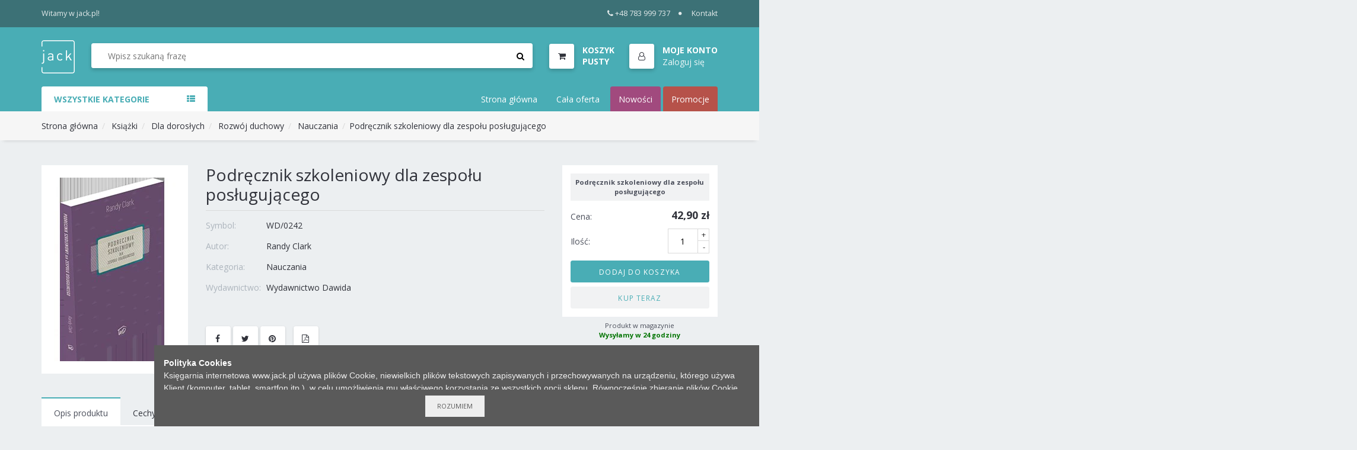

--- FILE ---
content_type: text/html; charset=utf-8
request_url: https://jack.pl/ksiegarnia/WD/0242_Podrecznik-szkoleniowy-dla-zespolu-poslugujacego
body_size: 20413
content:
<!DOCTYPE html PUBLIC "-//W3C//DTD XHTML 1.0 Transitional//EN" "http://www.w3.org/TR/xhtml1/DTD/xhtml1-transitional.dtd">
<html xmlns="http://www.w3.org/1999/xhtml" lang="pl">
<head>


	<meta http-equiv="Content-Type" content="text/html; charset=utf-8" />
	<meta http-equiv="Content-Language" content="pl" />
	<meta http-equiv="X-UA-Compatible" content="IE=edge" />

	
	<meta name="msapplication-config" content="none"/>


	<meta name="viewport" content="width=device-width, initial-scale=1, shrink-to-fit=no">

	<title>Księgarnia Jack - Podręcznik szkoleniowy dla zespołu posługującego</title>
	
	

	
	<link href="https://stackpath.bootstrapcdn.com/font-awesome/4.7.0/css/font-awesome.min.css" rel="stylesheet" media="nope!" onload="this.media='all'" integrity="sha384-wvfXpqpZZVQGK6TAh5PVlGOfQNHSoD2xbE+QkPxCAFlNEevoEH3Sl0sibVcOQVnN" crossorigin="anonymous">
	<link href="https://fonts.googleapis.com/css?family=Open+Sans:300,300i,400,400i,600,600i,700,700i&display=swap&subset=latin-ext" rel="stylesheet" media="nope!" onload="this.media='all'">



	<link rel="shortcut icon" href="/static/themes/Jack2018/gfx/favicons/favicon.ico?v=O0cnyseUowA75223zZWFCw" type="image/x-icon" />

	

			<link rel="stylesheet" type="text/css" href="/static/themes/Jack2018/service.min.css?_=48VKHLe4Otix3R2YmHysw" />

	
	

	<script>
		window._ = function(s) {return s;};
		var Shp = {
			Debug: false,
			BrowserSupport: {},
			Ready: function(body){},
			_scripts_queue: [],
			_scripts_map: {},
			_req_scripts: 1,
			DefineAsyncScript: function(provides, requires, body){
				Shp._scripts_queue.push([provides, requires, body]);
			},
			EmitDone: function(){},
			Currency: {
				name: "PLN",
				value: 1.0
			},
			Lang: "pl-pl",
			ThemeURL: "/static/themes/Jack2018",
			Init: function(){
				"use strict";
				if(typeof Shp_i18n!=="undefined"){window._=Shp_i18n.gettext}
				var sl = Shp._scripts_queue.length;
				function load(){var b=sl,m=Shp._scripts_map;Shp._scripts_queue.forEach(function(s){var i,rq=s[1];if(m[s[0]]===true){return;}if(rq){for(i=0;i<rq.length;++i){if(m[rq[i]]!==true){return;}}}m[s[0]]=true;--sl;s[2].call(Shp);});if(sl){if(b===sl){alert("Nie można załadować skryptów!");}else {load();}}};load();

				Shp.Cart = new Shp.CartClass({
					FinalizeURL: "/koszyk/utworz-zamowienie",
					GetProductsURL: "/koszyk/pobierz-produkty"
				});
			}
		};
		(function() {
			"use strict";
			var readyList=[],readyFired=false,inst=false,d=document;
			function ready(){if(!readyFired){readyFired=true;for(var i=0;i<readyList.length;i++){readyList[i].fn.call(window,readyList[i].ctx);}readyList=null;}};Shp.Ready=function(callback,context){if(readyFired){setTimeout(function(){callback(context);},1);return;}else{readyList.push({fn:callback,ctx:context});}};Shp.EmitDone=function(){Shp._req_scripts--;if(Shp._req_scripts <= 0){ready();}};Shp.Ready(Shp.Init);
		})();
	</script>

	
	
	
			<script type="text/javascript" src="/static/js/service.min.js?_=z4R11ewf7q1BTbjVxe5lBQ" async onload="Shp.EmitDone()"></script>




	
		<script type="text/javascript" async src="/static/js/cookie-info.min.js?_=Ll76V8Y4FePwUJ7IEo3Ww"></script>
		<script type="text/javascript" async src="/static/js/browser-update.min.js?_=SnDjHC1O92YcOzPGKe3bA"></script>


	
		<script async src="https://www.googletagmanager.com/gtag/js?id=G-EMY3LQ18C0"></script>
		<script>
			window.dataLayer = window.dataLayer || [];
			function gtag(){dataLayer.push(arguments);}
			gtag('js', new Date());
			gtag('config', "G-EMY3LQ18C0");
		</script>



	
	<link rel="apple-touch-icon" sizes="57x57" href="/static/themes/Jack2018/gfx/favicons/apple-icon-57x57.png">
	<link rel="apple-touch-icon" sizes="60x60" href="/static/themes/Jack2018/gfx/favicons/apple-icon-60x60.png">
	<link rel="apple-touch-icon" sizes="72x72" href="/static/themes/Jack2018/gfx/favicons/apple-icon-72x72.png">
	<link rel="apple-touch-icon" sizes="76x76" href="/static/themes/Jack2018/gfx/favicons/apple-icon-76x76.png">
	<link rel="apple-touch-icon" sizes="114x114" href="/static/themes/Jack2018/gfx/favicons/apple-icon-114x114.png">
	<link rel="apple-touch-icon" sizes="120x120" href="/static/themes/Jack2018/gfx/favicons/apple-icon-120x120.png">
	<link rel="apple-touch-icon" sizes="144x144" href="/static/themes/Jack2018/gfx/favicons/apple-icon-144x144.png">
	<link rel="apple-touch-icon" sizes="152x152" href="/static/themes/Jack2018/gfx/favicons/apple-icon-152x152.png">
	<link rel="apple-touch-icon" sizes="180x180" href="/static/themes/Jack2018/gfx/favicons/apple-icon-180x180.png">
	<link rel="icon" type="image/png" sizes="192x192"  href="/static/themes/Jack2018/gfx/favicons/android-icon-192x192.png">
	<link rel="icon" type="image/png" sizes="32x32" href="/static/themes/Jack2018/gfx/favicons/favicon-32x32.png">
	<link rel="icon" type="image/png" sizes="96x96" href="/static/themes/Jack2018/gfx/favicons/favicon-96x96.png">
	<link rel="icon" type="image/png" sizes="16x16" href="/static/themes/Jack2018/gfx/favicons/favicon-16x16.png">
	<link rel="manifest" href="/static/themes/Jack2018/gfx/favicons/manifest.json">
	<meta name="msapplication-TileColor" content="#ffffff">
	<meta name="msapplication-TileImage" content="/static/themes/Jack2018/gfx/favicons/ms-icon-144x144.png">
	<meta name="theme-color" content="#ffffff">

	
	
	<meta name="description" content="Księgarnia Jack - Podręcznik szkoleniowy dla..."/>
	<meta property="og:type" content="product" />
	<meta property="og:title" content="Księgarnia Jack" />
	<meta property="og:description" content="Podręcznik szkoleniowy dla zespołu posługującego" />
	<meta property="og:url" content="https://jack.pl/ksiegarnia/WD/0242_Podrecznik-szkoleniowy-dla-zespolu-poslugujacego" />
	<meta property="og:image" content="https://jack.pl/files/jack_products/ff/6e17/ff6e17833f9e0e1cfdf9a76facec014e_SkfUR3.jpg.webp?conv=I1oFAAAAASwBkADn9iWU" />


</head>
<body id="body"  class="lang-pl-pl ">
	







































	<!-- top Header -->
	<div id="top-header">
		<div class="container d-flex">
			<div class="d-none d-lg-block">
				<span>Witamy w jack.pl!</span>
			</div>
			<div>
				<ul class="header-top-links">
					<li><a href="tel:+48783999737"><i class="fa fa-phone mr-1"></i>+48 783 999 737</a></li>
					<li><a href="/info/kontakt">Kontakt</a></li>
				</ul>
			</div>
		</div>
	</div>
	<!-- /top Header -->

	<!-- HEADER -->
	<header class="sticky-header">
		<!-- header -->
		<div id="header">
			<div class="container d-flex">
				<!-- Logo -->
				<div class="header-logo">
					<a class="logo" href="/">
						<img src="/static/themes/Jack2018/gfx/jack-logo-white.svg" alt="Księgarnia i hurtownia internetowa">
					</a>
				</div>
				<!-- /Logo -->

				<!-- Search -->
				<div class="header-search">
					<form class="search-bar" action="/wyszukaj/" method="GET">
						<input id="search-input" name="q" class="input search-input" type="search" placeholder="Wpisz szukaną frazę" value="" autocomplete="off">
						<button class="search-btn"><i class="fa fa-search"></i></button>
						<div class="search-spinner">
							 <div class="spinner-border spinner-border-sm" role="status">
								<span class="sr-only">Loading...</span>
							</div>
						</div>
					</form>
					<ul id="search-autocomplete" class="custom-menu" tabindex="0">
						<li>
							<ul class="products">
							</ul>
						</li>
						<li>
							<ul class="authors">
							</ul>
						</li>
						<li>
							<ul class="categories">
							</ul>
						</li>
					</ul>
				</div>
				<!-- /Search -->

				<ul class="header-btns">
					<!-- Cart -->
					<li id="CartStatus" class="header-cart dropdown default-dropdown">
						<a class="dropdown-toggle media" data-toggle="dropdown" aria-expanded="true">
							<div class="header-btns-icon">
								<i class="fa fa-shopping-cart"></i>
								<span class="qty" style="display:none"></span>
							</div>
							<div class="d-none d-md-block PriceSum">
								<strong class="text-uppercase">Koszyk:</strong><span>..</span>
							</div>
						</a>
						<div class="custom-menu dropdown-menu">
							<div id="shopping-cart">
								<div class="shopping-cart-list"></div>
								<div class="shopping-cart-btns">
									<a class="primary-btn flex-1 text-center" href="/koszyk/">Przejdź do koszyka</a>
								</div>
							</div>
						</div>
					</li>
					<!-- /Cart -->

					<li class="header-account dropdown default-dropdown">
						<div class="dropdown-toggle media" role="button" data-toggle="dropdown" data-display="static" aria-expanded="true">
							<div class="header-btns-icon"><i class="fa fa-user-o"></i></div>
							<div class="d-none d-md-block account-label">
								<strong class="text-uppercase">Moje Konto</strong>
									<span><a href="/profil/logowanie">Zaloguj się</a></span>
							</div>
						</div>
							<ul class="custom-menu dropdown-menu">
								<li><a href="/profil/logowanie"><i class="fa fa-unlock-alt fa-fw"></i> Zaloguj się</a></li>
								<li><a href="/profil/rejestracja"><i class="fa fa-user-plus fa-fw"></i> Rejestracja</a></li>
							</ul>
					</li>

					<!-- Header search toggle-->
					<li class="search-toggle">
						<button class="nav-toggle-btn main-btn icon-btn"><i class="fa fa-search"></i></button>
					</li>
					<!-- / Header search toggle -->

					<!-- Mobile nav toggle-->
					<li class="nav-toggle">
						<button class="nav-toggle-btn main-btn icon-btn"><i class="fa fa-bars"></i></button>
					</li>
					<!-- / Mobile nav toggle -->
				</ul>
			</div>
			<!-- header -->
		</div>
		<!-- container -->
	</header>
	<!-- /HEADER -->

	<script>
		Shp.Ready(function(){
			new Shp.SearchClass($('#search-input'), $('#search-autocomplete'), $('.search-spinner'));
		});
	</script>




	

	<!-- NAVIGATION -->
	<div id="navigation">
		<!-- container -->
		<div class="container">
			<div id="responsive-nav">
				<!-- category nav -->
				<div class="category-nav show-on-click">
					<span class="category-header">Wszystkie Kategorie <i class="fa fa-th-list" aria-hidden="true"></i></span>
					<ul class="category-list">
						
	

			<li class="dropdown side-dropdown">
				<a href="/wyszukaj/?c=Kategoria_Ksiazki" class="dropdown-toggle" data-toggle="dropdown" aria-expanded="true">Książki<i class="fa fa-angle-right"></i></a>
				<div class="custom-menu dropdown-menu">
					<div class="side-categories">
										<ul class="side-links">
											<li><h3 class="side-links-title"><a href="/wyszukaj/?c=Kategoria_Ksiazki_Ksiazki-dla-doroslych">Książki dla dorosłych</a></h3></li>
												<li><a href="/wyszukaj/?c=Kategoria_Ksiazki_Ksiazki-dla-doroslych_Biblistyka-Apol">Biblistyka,Apol.</a></li>
												<li><a href="/wyszukaj/?c=Kategoria_Ksiazki_Ksiazki-dla-doroslych_Edukacja">Edukacja</a></li>
												<li><a href="/wyszukaj/?c=Kategoria_Ksiazki_Ksiazki-dla-doroslych_Kulinaria">Kulinaria</a></li>
												<li><a href="/wyszukaj/?c=Kategoria_Ksiazki_Ksiazki-dla-doroslych_Dla-mezczyzn">Dla mężczyzn</a></li>
												<li><a href="/wyszukaj/?c=Kategoria_Ksiazki_Ksiazki-dla-doroslych_Historia">Historia</a></li>
												<li><a href="/wyszukaj/?c=Kategoria_Ksiazki_Ksiazki-dla-doroslych_Zdrowie-i-uroda">Zdrowie i uroda</a></li>
												<li><a href="/wyszukaj/?c=Kategoria_Ksiazki_Ksiazki-dla-doroslych_Praca-wsrod-dzieci">Praca wśród dzieci</a></li>
												<li><a href="/wyszukaj/?c=Kategoria_Ksiazki_Ksiazki-dla-doroslych_Trudne-tematy">Trudne tematy</a></li>
												<li><a href="/wyszukaj/?c=Kategoria_Ksiazki_Ksiazki-dla-doroslych_Slowniki-Przewodniki">Słowniki,Przewodniki</a></li>
												<li><a href="/wyszukaj/?c=Kategoria_Ksiazki_Ksiazki-dla-doroslych_Studium-Biblijne">Studium Biblijne</a></li>
												<li><a href="/wyszukaj/?c=Kategoria_Ksiazki_Ksiazki-dla-doroslych_Izrael-Zydowska">Izrael, Żydowska</a></li>
												<li><a href="/wyszukaj/?c=Kategoria_Ksiazki_Ksiazki-dla-doroslych_Teologia-i-etyka">Teologia i etyka</a></li>
												<li><a href="/wyszukaj/?c=Kategoria_Ksiazki_Ksiazki-dla-doroslych_Komentarze-Biblijne">Komentarze Biblijne</a></li>
												<li><a href="/wyszukaj/?c=Kategoria_Ksiazki_Ksiazki-dla-doroslych_Biografie">Biografie</a></li>
												<li><a href="/wyszukaj/?c=Kategoria_Ksiazki_Ksiazki-dla-doroslych_Swiadectwa-zycia">Świadectwa życia</a></li>
												<li><a href="/wyszukaj/?c=Kategoria_Ksiazki_Ksiazki-dla-doroslych_Motywacja-finanse">Motywacja, finanse</a></li>
												<li><a href="/wyszukaj/?c=Kategoria_Ksiazki_Ksiazki-dla-doroslych_Religia-i-nauka">Religia i nauka</a></li>
												<li><a href="/wyszukaj/?c=Kategoria_Ksiazki_Ksiazki-dla-doroslych_Modlitwa-walka-duch">Modlitwa,walka duch.</a></li>
												<li><a href="/wyszukaj/?c=Kategoria_Ksiazki_Ksiazki-dla-doroslych_Ewangelizacja">Ewangelizacja</a></li>
												<li><a href="/wyszukaj/?c=Kategoria_Ksiazki_Ksiazki-dla-doroslych_Dla-malzenstw">Dla małżeństw</a></li>
												<li><a href="/wyszukaj/?c=Kategoria_Ksiazki_Ksiazki-dla-doroslych_Apologetyka">Apologetyka</a></li>
												<li><a href="/wyszukaj/?c=Kategoria_Ksiazki_Ksiazki-dla-doroslych_Zycie-Kosciola">Życie Kościoła</a></li>
												<li><a href="/wyszukaj/?c=Kategoria_Ksiazki_Ksiazki-dla-doroslych_Wychowanie-dzieci">Wychowanie dzieci</a></li>
												<li><a href="/wyszukaj/?c=Kategoria_Ksiazki_Ksiazki-dla-doroslych_Psychologia">Psychologia</a></li>
												<li><a href="/wyszukaj/?c=Kategoria_Ksiazki_Ksiazki-dla-doroslych_Poradniki">Poradniki</a></li>
												<li><a href="/wyszukaj/?c=Kategoria_Ksiazki_Ksiazki-dla-doroslych_Dla-kobiet">Dla kobiet</a></li>
												<li><a href="/wyszukaj/?c=Kategoria_Ksiazki_Ksiazki-dla-doroslych_Rozwoj-duchowy">Rozwój duchowy</a></li>
												<li><a href="/wyszukaj/?c=Kategoria_Ksiazki_Ksiazki-dla-doroslych_Rozwazania-poezja">Rozważania, poezja</a></li>
												<li><a href="/wyszukaj/?c=Kategoria_Ksiazki_Ksiazki-dla-doroslych_Powiesci">Powieści</a></li>
										</ul>
										<ul class="side-links">
											<li><h3 class="side-links-title"><a href="/wyszukaj/?c=Kategoria_Ksiazki_Ksiazki-dla-dzieci">Książki dla dzieci</a></h3></li>
												<li><a href="/wyszukaj/?c=Kategoria_Ksiazki_Ksiazki-dla-dzieci_Praca-wsrod-dzieci">Praca wśród dzieci</a></li>
												<li><a href="/wyszukaj/?c=Kategoria_Ksiazki_Ksiazki-dla-dzieci_Biblie">Biblie</a></li>
												<li><a href="/wyszukaj/?c=Kategoria_Ksiazki_Ksiazki-dla-dzieci_Historie-Biblijne">Historie Biblijne</a></li>
												<li><a href="/wyszukaj/?c=Kategoria_Ksiazki_Ksiazki-dla-dzieci_Ksiazki-dla-dzieci-Szar">Książki dla dzieci Szar</a></li>
												<li><a href="/wyszukaj/?c=Kategoria_Ksiazki_Ksiazki-dla-dzieci_Szaron-dzieci">Szaron dzieci</a></li>
												<li><a href="/wyszukaj/?c=Kategoria_Ksiazki_Ksiazki-dla-dzieci_Nauczanie">Nauczanie</a></li>
												<li><a href="/wyszukaj/?c=Kategoria_Ksiazki_Ksiazki-dla-dzieci_Gry-i-zabawy">Gry i zabawy</a></li>
												<li><a href="/wyszukaj/?c=Kategoria_Ksiazki_Ksiazki-dla-dzieci_Aktywizujace">Aktywizujące</a></li>
												<li><a href="/wyszukaj/?c=Kategoria_Ksiazki_Ksiazki-dla-dzieci_Kolorowanka">Kolorowanka</a></li>
												<li><a href="/wyszukaj/?c=Kategoria_Ksiazki_Ksiazki-dla-dzieci_Bajki-opowiadania">Bajki, opowiadania</a></li>
												<li><a href="/wyszukaj/?c=Kategoria_Ksiazki_Ksiazki-dla-dzieci_Nauka-o-Biblii">Nauka o Biblii</a></li>
										</ul>
										<ul class="side-links">
											<li><h3 class="side-links-title"><a href="/wyszukaj/?c=Kategoria_Ksiazki_Dla-doroslych">Dla dorosłych</a></h3></li>
												<li><a href="/wyszukaj/?c=Kategoria_Ksiazki_Dla-doroslych_Rozwo-duchowy">Rozwó duchowy</a></li>
												<li><a href="/wyszukaj/?c=Kategoria_Ksiazki_Dla-doroslych_Dla-malzenstw">Dla małżeństw</a></li>
												<li><a href="/wyszukaj/?c=Kategoria_Ksiazki_Dla-doroslych_Dla-mezczyzn">Dla mężczyzn</a></li>
												<li><a href="/wyszukaj/?c=Kategoria_Ksiazki_Dla-doroslych_Powiesci">Powieści</a></li>
												<li><a href="/wyszukaj/?c=Kategoria_Ksiazki_Dla-doroslych_Dla-kobiet">Dla kobiet</a></li>
												<li><a href="/wyszukaj/?c=Kategoria_Ksiazki_Dla-doroslych_MiniKsiazka">MiniKsiążka</a></li>
												<li><a href="/wyszukaj/?c=Kategoria_Ksiazki_Dla-doroslych_Nauka">Nauka</a></li>
												<li><a href="/wyszukaj/?c=Kategoria_Ksiazki_Dla-doroslych_Rozwoj-duchowy">Rozwój duchowy</a></li>
												<li><a href="/wyszukaj/?c=Kategoria_Ksiazki_Dla-doroslych_Poradniki">Poradniki</a></li>
										</ul>
										<ul class="side-links">
											<li><h3 class="side-links-title"><a href="/wyszukaj/?c=Kategoria_Ksiazki_Dla-dzieci">Dla dzieci</a></h3></li>
												<li><a href="/wyszukaj/?c=Kategoria_Ksiazki_Dla-dzieci_Ksiazki-dla-dzieci-Szar">Książki dla dzieci Szar</a></li>
												<li><a href="/wyszukaj/?c=Kategoria_Ksiazki_Dla-dzieci_Nauczanie">Nauczanie</a></li>
												<li><a href="/wyszukaj/?c=Kategoria_Ksiazki_Dla-dzieci_Gry-i-zabawy">Gry i zabawy</a></li>
												<li><a href="/wyszukaj/?c=Kategoria_Ksiazki_Dla-dzieci_Biblie">Biblie</a></li>
												<li><a href="/wyszukaj/?c=Kategoria_Ksiazki_Dla-dzieci_Aktywizujace">Aktywizujące</a></li>
												<li><a href="/wyszukaj/?c=Kategoria_Ksiazki_Dla-dzieci_Kolorowanka">Kolorowanka</a></li>
												<li><a href="/wyszukaj/?c=Kategoria_Ksiazki_Dla-dzieci_Bajki-i-opowiadania">Bajki i opowiadania</a></li>
												<li><a href="/wyszukaj/?c=Kategoria_Ksiazki_Dla-dzieci_Historie-Biblijne">Historie Biblijne</a></li>
										</ul>
										<ul class="side-links">
											<li><h3 class="side-links-title"><a href="/wyszukaj/?c=Kategoria_Ksiazki_Nauczanie-dzieci">Nauczanie dzieci</a></h3></li>
												<li><a href="/wyszukaj/?c=Kategoria_Ksiazki_Nauczanie-dzieci_3-5-lat">3-5 lat</a></li>
												<li><a href="/wyszukaj/?c=Kategoria_Ksiazki_Nauczanie-dzieci_6-8-lat">6-8 lat</a></li>
												<li><a href="/wyszukaj/?c=Kategoria_Ksiazki_Nauczanie-dzieci_9-12-lat">9-12 lat</a></li>
												<li><a href="/wyszukaj/?c=Kategoria_Ksiazki_Nauczanie-dzieci_Edukacja">Edukacja</a></li>
												<li><a href="/wyszukaj/?c=Kategoria_Ksiazki_Nauczanie-dzieci_Mlodziez">Młodzież</a></li>
										</ul>
										<ul class="side-links">
											<li><h3 class="side-links-title"><a href="/wyszukaj/?c=Kategoria_Ksiazki_Ksiazki-okolicznosciowe">Książki okolicznościowe</a></h3></li>
												<li><a href="/wyszukaj/?c=Kategoria_Ksiazki_Ksiazki-okolicznosciowe_Na-rozne-okazje">Na różne okazje</a></li>
												<li><a href="/wyszukaj/?c=Kategoria_Ksiazki_Ksiazki-okolicznosciowe_Zyczenia">Życzenia</a></li>
												<li><a href="/wyszukaj/?c=Kategoria_Ksiazki_Ksiazki-okolicznosciowe_Perelki">Perełki</a></li>
										</ul>
										<ul class="side-links">
											<li><h3 class="side-links-title"><a href="/wyszukaj/?c=Kategoria_Ksiazki_Okolicznosciowe">Okolicznościowe</a></h3></li>
												<li><a href="/wyszukaj/?c=Kategoria_Ksiazki_Okolicznosciowe_Na-rozne-okazje">Na różne okazje</a></li>
												<li><a href="/wyszukaj/?c=Kategoria_Ksiazki_Okolicznosciowe_Perelki">Perełki</a></li>
												<li><a href="/wyszukaj/?c=Kategoria_Ksiazki_Okolicznosciowe_Zyczenia">Życzenia</a></li>
										</ul>
										<ul class="side-links">
											<li><h3 class="side-links-title"><a href="/wyszukaj/?c=Kategoria_Ksiazki_Dla-mlodziezy">Dla młodzieży</a></h3></li>
												<li><a href="/wyszukaj/?c=Kategoria_Ksiazki_Dla-mlodziezy_Rozwoj-duchowy">Rozwój duchowy</a></li>
												<li><a href="/wyszukaj/?c=Kategoria_Ksiazki_Dla-mlodziezy_Powiesci">Powieści</a></li>
										</ul>
								<ul class="side-links">
									<li><h3 class="side-links-title"><a href="/wyszukaj/?c=Kategoria_Ksiazki_MiniKsiazka">MiniKsiążka</a></h3></li>
								</ul>
								<ul class="side-links">
									<li><h3 class="side-links-title"><a href="/wyszukaj/?c=Kategoria_Ksiazki_Ksiazki-dla-mlodziezy">Książki dla młodzieży</a></h3></li>
								</ul>
								<ul class="side-links">
									<li><h3 class="side-links-title"><a href="/wyszukaj/?c=Kategoria_Ksiazki_Komplety">Komplety</a></h3></li>
								</ul>
								<ul class="side-links">
									<li><h3 class="side-links-title"><a href="/wyszukaj/?c=Kategoria_Ksiazki_Czasopisma">Czasopisma</a></h3></li>
								</ul>
						<ul class="side-links level-0">
							<li><h3 class="side-links-title"><a href="/wyszukaj/?c=Kategoria_Ksiazki">Wszystko z kategorii: Książki</a></h3></li>
						</ul>
					</div>
				</div>
			</li>
			<li>
				<a href="/wyszukaj/?c=Kategoria_EBOOK">EBOOK</a>
			</li>
			<li class="dropdown side-dropdown">
				<a href="/wyszukaj/?c=Kategoria_Biblie" class="dropdown-toggle" data-toggle="dropdown" aria-expanded="true">Biblie<i class="fa fa-angle-right"></i></a>
				<div class="custom-menu dropdown-menu">
					<div class="side-categories">
										<ul class="side-links">
											<li><h3 class="side-links-title"><a href="/wyszukaj/?c=Kategoria_Biblie_Akcesoria-do-Biblii">Akcesoria do Biblii</a></h3></li>
												<li><a href="/wyszukaj/?c=Kategoria_Biblie_Akcesoria-do-Biblii_Paginatory">Paginatory</a></li>
												<li><a href="/wyszukaj/?c=Kategoria_Biblie_Akcesoria-do-Biblii_Okladki">Okładki</a></li>
										</ul>
								<ul class="side-links">
									<li><h3 class="side-links-title"><a href="/wyszukaj/?c=Kategoria_Biblie_Okladki-na-Biblie">Okładki na Biblie</a></h3></li>
								</ul>
								<ul class="side-links">
									<li><h3 class="side-links-title"><a href="/wyszukaj/?c=Kategoria_Biblie_Duza-czcionka">Duża czcionka</a></h3></li>
								</ul>
								<ul class="side-links">
									<li><h3 class="side-links-title"><a href="/wyszukaj/?c=Kategoria_Biblie_EIB-NOWE-PRZYMIERZE-ZAREMBA">EIB NOWE PRZYMIERZE ZAREMBA</a></h3></li>
								</ul>
								<ul class="side-links">
									<li><h3 class="side-links-title"><a href="/wyszukaj/?c=Kategoria_Biblie_Biblia-Pierwszego-Kosciola">Biblia Pierwszego Kościoła</a></h3></li>
								</ul>
								<ul class="side-links">
									<li><h3 class="side-links-title"><a href="/wyszukaj/?c=Kategoria_Biblie_Biblie-z-duza-czcionka">Biblie z dużą czcionką</a></h3></li>
								</ul>
								<ul class="side-links">
									<li><h3 class="side-links-title"><a href="/wyszukaj/?c=Kategoria_Biblie_EIB-Nowe-Przymierze">EIB Nowe Przymierze</a></h3></li>
								</ul>
								<ul class="side-links">
									<li><h3 class="side-links-title"><a href="/wyszukaj/?c=Kategoria_Biblie_Nowa-Biblia-Gdanska">Nowa Biblia Gdańska</a></h3></li>
								</ul>
								<ul class="side-links">
									<li><h3 class="side-links-title"><a href="/wyszukaj/?c=Kategoria_Biblie_Warszawska-brytyjka">Warszawska, brytyjka</a></h3></li>
								</ul>
								<ul class="side-links">
									<li><h3 class="side-links-title"><a href="/wyszukaj/?c=Kategoria_Biblie_Uwspolczesniona-Biblia-Gdanska">Uwspółcześniona Biblia Gdańska</a></h3></li>
								</ul>
								<ul class="side-links">
									<li><h3 class="side-links-title"><a href="/wyszukaj/?c=Kategoria_Biblie_Dzisiejsza-Biblia-Gdanska">Dzisiejsza Biblia Gdańska </a></h3></li>
								</ul>
								<ul class="side-links">
									<li><h3 class="side-links-title"><a href="/wyszukaj/?c=Kategoria_Biblie_Nowy-Przeklad-Dynamiczny">Nowy Przekład Dynamiczny</a></h3></li>
								</ul>
								<ul class="side-links">
									<li><h3 class="side-links-title"><a href="/wyszukaj/?c=Kategoria_Biblie_Inne-tlumaczenia">Inne tłumaczenia</a></h3></li>
								</ul>
						<ul class="side-links level-0">
							<li><h3 class="side-links-title"><a href="/wyszukaj/?c=Kategoria_Biblie">Wszystko z kategorii: Biblie</a></h3></li>
						</ul>
					</div>
				</div>
			</li>
			<li>
				<a href="/wyszukaj/?c=Kategoria_Czasopisma">Czasopisma</a>
			</li>
			<li class="dropdown side-dropdown">
				<a href="/wyszukaj/?c=Kategoria_Akcesoria" class="dropdown-toggle" data-toggle="dropdown" aria-expanded="true">Akcesoria<i class="fa fa-angle-right"></i></a>
				<div class="custom-menu dropdown-menu">
					<div class="side-categories">
										<ul class="side-links">
											<li><h3 class="side-links-title"><a href="/wyszukaj/?c=Kategoria_Akcesoria_Dom">Dom</a></h3></li>
												<li><a href="/wyszukaj/?c=Kategoria_Akcesoria_Dom_Wystroj">Wystrój</a></li>
												<li><a href="/wyszukaj/?c=Kategoria_Akcesoria_Dom_Plakaty-A4">Plakaty A4</a></li>
												<li><a href="/wyszukaj/?c=Kategoria_Akcesoria_Dom_Plakaty-A3">Plakaty A3</a></li>
												<li><a href="/wyszukaj/?c=Kategoria_Akcesoria_Dom_Plakaty-A2">Plakaty A2</a></li>
												<li><a href="/wyszukaj/?c=Kategoria_Akcesoria_Dom_Ozdoby-drewniane">Ozdoby drewniane</a></li>
												<li><a href="/wyszukaj/?c=Kategoria_Akcesoria_Dom_Zegary">Zegary</a></li>
												<li><a href="/wyszukaj/?c=Kategoria_Akcesoria_Dom_Krzyze">Krzyże</a></li>
												<li><a href="/wyszukaj/?c=Kategoria_Akcesoria_Dom_Termometry">Termometry</a></li>
												<li><a href="/wyszukaj/?c=Kategoria_Akcesoria_Dom_Obrazy">Obrazy</a></li>
												<li><a href="/wyszukaj/?c=Kategoria_Akcesoria_Dom_Cos-na-zab">Coś na ząb</a></li>
												<li><a href="/wyszukaj/?c=Kategoria_Akcesoria_Dom_Podstawki-pod-kubek">Podstawki pod kubek</a></li>
												<li><a href="/wyszukaj/?c=Kategoria_Akcesoria_Dom_Ozdoby">Ozdoby</a></li>
												<li><a href="/wyszukaj/?c=Kategoria_Akcesoria_Dom_Magnesy-na-lodowke">Magnesy na lodówkę</a></li>
												<li><a href="/wyszukaj/?c=Kategoria_Akcesoria_Dom_Plakaty">Plakaty</a></li>
												<li><a href="/wyszukaj/?c=Kategoria_Akcesoria_Dom_Swiece">Świece</a></li>
												<li><a href="/wyszukaj/?c=Kategoria_Akcesoria_Dom_Wazony">Wazony</a></li>
												<li><a href="/wyszukaj/?c=Kategoria_Akcesoria_Dom_Kubki">Kubki</a></li>
										</ul>
										<ul class="side-links">
											<li><h3 class="side-links-title"><a href="/wyszukaj/?c=Kategoria_Akcesoria_Gadzety">Gadżety</a></h3></li>
												<li><a href="/wyszukaj/?c=Kategoria_Akcesoria_Gadzety_Rybka-na-auto">Rybka na auto</a></li>
												<li><a href="/wyszukaj/?c=Kategoria_Akcesoria_Gadzety_Piorniki">Piórniki</a></li>
												<li><a href="/wyszukaj/?c=Kategoria_Akcesoria_Gadzety_Przypinki">Przypinki</a></li>
												<li><a href="/wyszukaj/?c=Kategoria_Akcesoria_Gadzety_Odblaski-Akcesoria">Odblaski |Akcesoria</a></li>
												<li><a href="/wyszukaj/?c=Kategoria_Akcesoria_Gadzety_Lusterka">Lusterka</a></li>
												<li><a href="/wyszukaj/?c=Kategoria_Akcesoria_Gadzety_Linijki">Linijki</a></li>
												<li><a href="/wyszukaj/?c=Kategoria_Akcesoria_Gadzety_Do-auta">Do auta</a></li>
												<li><a href="/wyszukaj/?c=Kategoria_Akcesoria_Gadzety_Gry-planszowe">Gry planszowe</a></li>
												<li><a href="/wyszukaj/?c=Kategoria_Akcesoria_Gadzety_Breloczki">Breloczki</a></li>
												<li><a href="/wyszukaj/?c=Kategoria_Akcesoria_Gadzety_Bizuteria">Biżuteria</a></li>
												<li><a href="/wyszukaj/?c=Kategoria_Akcesoria_Gadzety_Zestawy">Zestawy</a></li>
												<li><a href="/wyszukaj/?c=Kategoria_Akcesoria_Gadzety_Kosmetyczki-i-piorniki">Kosmetyczki i piórniki</a></li>
												<li><a href="/wyszukaj/?c=Kategoria_Akcesoria_Gadzety_Opaski-silikonowe">Opaski silikonowe</a></li>
												<li><a href="/wyszukaj/?c=Kategoria_Akcesoria_Gadzety_Dlugopisy">Długopisy</a></li>
												<li><a href="/wyszukaj/?c=Kategoria_Akcesoria_Gadzety_Torebki-prezentowe">Torebki prezentowe</a></li>
												<li><a href="/wyszukaj/?c=Kategoria_Akcesoria_Gadzety_Inne">Inne</a></li>
												<li><a href="/wyszukaj/?c=Kategoria_Akcesoria_Gadzety_Ukladanki-i-Puzzle">Układanki i Puzzle</a></li>
										</ul>
										<ul class="side-links">
											<li><h3 class="side-links-title"><a href="/wyszukaj/?c=Kategoria_Akcesoria_Papier">Papier</a></h3></li>
												<li><a href="/wyszukaj/?c=Kategoria_Akcesoria_Papier_Papeteria">Papeteria</a></li>
												<li><a href="/wyszukaj/?c=Kategoria_Akcesoria_Papier_Zakladki">Zakładki</a></li>
												<li><a href="/wyszukaj/?c=Kategoria_Akcesoria_Papier_Kartki">Kartki</a></li>
												<li><a href="/wyszukaj/?c=Kategoria_Akcesoria_Papier_Naklejki">Naklejki</a></li>
												<li><a href="/wyszukaj/?c=Kategoria_Akcesoria_Papier_Kalendarze">Kalendarze</a></li>
												<li><a href="/wyszukaj/?c=Kategoria_Akcesoria_Papier_Notatniki">Notatniki</a></li>
										</ul>
										<ul class="side-links">
											<li><h3 class="side-links-title"><a href="/wyszukaj/?c=Kategoria_Akcesoria_Tkaniny">Tkaniny</a></h3></li>
												<li><a href="/wyszukaj/?c=Kategoria_Akcesoria_Tkaniny_Bluza">Bluza</a></li>
												<li><a href="/wyszukaj/?c=Kategoria_Akcesoria_Tkaniny_Plecaki">Plecaki</a></li>
												<li><a href="/wyszukaj/?c=Kategoria_Akcesoria_Tkaniny_Bluzy">Bluzy</a></li>
												<li><a href="/wyszukaj/?c=Kategoria_Akcesoria_Tkaniny_Koszulki">Koszulki</a></li>
												<li><a href="/wyszukaj/?c=Kategoria_Akcesoria_Tkaniny_Torby">Torby</a></li>
										</ul>
										<ul class="side-links">
											<li><h3 class="side-links-title"><a href="/wyszukaj/?c=Kategoria_Akcesoria_Poznaj-Biblie">Poznaj Biblię</a></h3></li>
												<li><a href="/wyszukaj/?c=Kategoria_Akcesoria_Poznaj-Biblie_Zdrapki">Zdrapki</a></li>
												<li><a href="/wyszukaj/?c=Kategoria_Akcesoria_Poznaj-Biblie_Quizy-biblijne">Quizy biblijne</a></li>
												<li><a href="/wyszukaj/?c=Kategoria_Akcesoria_Poznaj-Biblie_Foldery-i-traktaty">Foldery i traktaty</a></li>
												<li><a href="/wyszukaj/?c=Kategoria_Akcesoria_Poznaj-Biblie_Karty-z-wersetami">Karty z wersetami</a></li>
										</ul>
										<ul class="side-links">
											<li><h3 class="side-links-title"><a href="/wyszukaj/?c=Kategoria_Akcesoria_Kosciol">Kościół</a></h3></li>
												<li><a href="/wyszukaj/?c=Kategoria_Akcesoria_Kosciol_Kieliszki-do-wieczerzy">Kieliszki do wieczerzy</a></li>
												<li><a href="/wyszukaj/?c=Kategoria_Akcesoria_Kosciol_Taca-do-wieczerzy">Taca do wieczerzy</a></li>
												<li><a href="/wyszukaj/?c=Kategoria_Akcesoria_Kosciol_Datki">Datki</a></li>
										</ul>
										<ul class="side-links">
											<li><h3 class="side-links-title"><a href="/wyszukaj/?c=Kategoria_Akcesoria_Cos-na-zab">Coś na ząb</a></h3></li>
												<li><a href="/wyszukaj/?c=Kategoria_Akcesoria_Cos-na-zab_Kawa">Kawa</a></li>
												<li><a href="/wyszukaj/?c=Kategoria_Akcesoria_Cos-na-zab_Krowki-wersetowki">Krówki wersetówki</a></li>
										</ul>
										<ul class="side-links">
											<li><h3 class="side-links-title"><a href="/wyszukaj/?c=Kategoria_Akcesoria_Bizuteria">Biżuteria</a></h3></li>
												<li><a href="/wyszukaj/?c=Kategoria_Akcesoria_Bizuteria_Naszyjniki">Naszyjniki</a></li>
												<li><a href="/wyszukaj/?c=Kategoria_Akcesoria_Bizuteria_Bransoletki">Bransoletki</a></li>
										</ul>
										<ul class="side-links">
											<li><h3 class="side-links-title"><a href="/wyszukaj/?c=Kategoria_Akcesoria_Do-Biblii">Do Biblii</a></h3></li>
												<li><a href="/wyszukaj/?c=Kategoria_Akcesoria_Do-Biblii_Paginatory">Paginatory</a></li>
												<li><a href="/wyszukaj/?c=Kategoria_Akcesoria_Do-Biblii_Okladki">Okładki</a></li>
										</ul>
										<ul class="side-links">
											<li><h3 class="side-links-title"><a href="/wyszukaj/?c=Kategoria_Akcesoria_Swieta">Święta</a></h3></li>
												<li><a href="/wyszukaj/?c=Kategoria_Akcesoria_Swieta_Wielkanoc">Wielkanoc</a></li>
												<li><a href="/wyszukaj/?c=Kategoria_Akcesoria_Swieta_Adwent-i-Boze-Narodzenie">Adwent i Boże Narodzenie</a></li>
										</ul>
								<ul class="side-links">
									<li><h3 class="side-links-title"><a href="/wyszukaj/?c=Kategoria_Akcesoria_Zestawy">Zestawy</a></h3></li>
								</ul>
								<ul class="side-links">
									<li><h3 class="side-links-title"><a href="/wyszukaj/?c=Kategoria_Akcesoria_Gry-planszowe">Gry planszowe</a></h3></li>
								</ul>
								<ul class="side-links">
									<li><h3 class="side-links-title"><a href="/wyszukaj/?c=Kategoria_Akcesoria_Tekst-w-j-angielskim">Tekst w j.angielskim</a></h3></li>
								</ul>
								<ul class="side-links">
									<li><h3 class="side-links-title"><a href="/wyszukaj/?c=Kategoria_Akcesoria_Po-angielsku">Po angielsku</a></h3></li>
								</ul>
						<ul class="side-links level-0">
							<li><h3 class="side-links-title"><a href="/wyszukaj/?c=Kategoria_Akcesoria">Wszystko z kategorii: Akcesoria</a></h3></li>
						</ul>
					</div>
				</div>
			</li>
			<li class="dropdown side-dropdown">
				<a href="/wyszukaj/?c=Kategoria_Multimedia" class="dropdown-toggle" data-toggle="dropdown" aria-expanded="true">Multimedia<i class="fa fa-angle-right"></i></a>
				<div class="custom-menu dropdown-menu">
					<div class="side-categories">
										<ul class="side-links">
											<li><h3 class="side-links-title"><a href="/wyszukaj/?c=Kategoria_Multimedia_Muzyka">Muzyka</a></h3></li>
												<li><a href="/wyszukaj/?c=Kategoria_Multimedia_Muzyka_Spiewniki">Śpiewniki</a></li>
												<li><a href="/wyszukaj/?c=Kategoria_Multimedia_Muzyka_DVD">DVD</a></li>
												<li><a href="/wyszukaj/?c=Kategoria_Multimedia_Muzyka_Dzieci">Dzieci</a></li>
												<li><a href="/wyszukaj/?c=Kategoria_Multimedia_Muzyka_Zagraniczne">Zagraniczne</a></li>
												<li><a href="/wyszukaj/?c=Kategoria_Multimedia_Muzyka_Polska">Polska</a></li>
										</ul>
										<ul class="side-links">
											<li><h3 class="side-links-title"><a href="/wyszukaj/?c=Kategoria_Multimedia_Wyklady">Wykłady</a></h3></li>
												<li><a href="/wyszukaj/?c=Kategoria_Multimedia_Wyklady_Audio">Audio</a></li>
												<li><a href="/wyszukaj/?c=Kategoria_Multimedia_Wyklady_MP3">MP3</a></li>
												<li><a href="/wyszukaj/?c=Kategoria_Multimedia_Wyklady_Wyklady-Audio">Wykłady Audio</a></li>
												<li><a href="/wyszukaj/?c=Kategoria_Multimedia_Wyklady_DVD">DVD</a></li>
										</ul>
										<ul class="side-links">
											<li><h3 class="side-links-title"><a href="/wyszukaj/?c=Kategoria_Multimedia_Audiobooki">Audiobooki</a></h3></li>
												<li><a href="/wyszukaj/?c=Kategoria_Multimedia_Audiobooki_Dla-dzieci-i-mlodziezy">Dla dzieci i młodzieży</a></li>
												<li><a href="/wyszukaj/?c=Kategoria_Multimedia_Audiobooki_Dla-doroslych">Dla dorosłych</a></li>
										</ul>
										<ul class="side-links">
											<li><h3 class="side-links-title"><a href="/wyszukaj/?c=Kategoria_Multimedia_Filmy">Filmy</a></h3></li>
												<li><a href="/wyszukaj/?c=Kategoria_Multimedia_Filmy_Animowane">Animowane</a></li>
												<li><a href="/wyszukaj/?c=Kategoria_Multimedia_Filmy_Dla-doroslych">Dla dorosłych</a></li>
										</ul>
										<ul class="side-links">
											<li><h3 class="side-links-title"><a href="/wyszukaj/?c=Kategoria_Multimedia_Dla-Dzieci">Dla Dzieci</a></h3></li>
												<li><a href="/wyszukaj/?c=Kategoria_Multimedia_Dla-Dzieci_Gry-komputerowe">Gry komputerowe</a></li>
										</ul>
								<ul class="side-links">
									<li><h3 class="side-links-title"><a href="/wyszukaj/?c=Kategoria_Multimedia_Gry-komputerowe">Gry komputerowe</a></h3></li>
								</ul>
						<ul class="side-links level-0">
							<li><h3 class="side-links-title"><a href="/wyszukaj/?c=Kategoria_Multimedia">Wszystko z kategorii: Multimedia</a></h3></li>
						</ul>
					</div>
				</div>
			</li>
			<li>
				<a href="/wyszukaj/?c=Kategoria_Akcesoria-dla-Zborow-Wieczerza-Kolekta">Akcesoria dla Zborów Wieczerza, Kolekta...</a>
			</li>

					</ul>
				</div>
				<!-- /category nav -->

				<!-- menu nav -->
				<div class="menu-nav">
					<span class="menu-header">Menu <i class="fa fa-bars"></i></span>


					<ul class="menu-list">
						<li><a href="/">Strona główna</a></li>
						<li><a href="/wyszukaj">Cała oferta</a></li>
						<li class="bg-new"><a href="/wyszukaj/?s=-new"></i> Nowości</a></li>
						<li class="bg-discount"><a href="/wyszukaj/?d=True">Promocje</a></li>
					</ul>
				</div>
				<!-- menu nav -->
			</div>
		</div>
		<!-- /container -->
	</div>
	<!-- /NAVIGATION -->
	<script>
		Shp.Ready(function(){
			//console.log('Shp.Navigation()');
			Shp.Navigation();
		});
	</script>





<main class="content">
	
	<nav id="breadcrumb" aria-label="breadcrumb">
		<div class="container">
			<ol class="breadcrumb">
				
	
	<li class="breadcrumb-item"><a href="/">Strona główna</a></li>

	
	<li class="breadcrumb-item">
		<a href="/wyszukaj/?c=Kategoria_Ksiazki&amp;page=1">
			Książki
		</a>
	</li>
	<li class="breadcrumb-item">
		<a href="/wyszukaj/?c=Kategoria_Ksiazki_Dla-doroslych&amp;page=1">
			Dla dorosłych
		</a>
	</li>
	<li class="breadcrumb-item">
		<a href="/wyszukaj/?c=Kategoria_Ksiazki_Dla-doroslych_Rozwoj-duchowy&amp;page=1">
			Rozwój duchowy
		</a>
	</li>
	<li class="breadcrumb-item">
		<a href="/wyszukaj/?c=Kategoria_Ksiazki_Dla-doroslych_Rozwoj-duchowy_Nauczania&amp;page=1">
			Nauczania
		</a>
	</li>

	<li class="breadcrumb-item"><a href="/ksiegarnia/WD/0242_Podrecznik-szkoleniowy-dla-zespolu-poslugujacego">Podręcznik szkoleniowy dla zespołu posługującego</a></li>

			</ol>
		</div>
	</nav>

	
	<div class="container">
		












<section class="product " data-product-id="WD/0242">
	<article class="product-details row">

		<div class="col-md-6 col-lg-auto thumb-box ">
			<div class="product-main-view">
				<div class="product-label">
					


					<span class="in-bucket" 
	data-toggle="tooltip" data-placement="top" data-original-title="Produkt w koszyku"
></span>
				</div>
						<div class="gallery-blueimp text-center">
								<a href="/files/jack_products/ff/6e17/ff6e17833f9e0e1cfdf9a76facec014e_xYsti3.jpg.webp?conv=I1oFAAAABXgEsAAESw2H" title="Podręcznik szkoleniowy dla zespołu posługującego">
									
									
		
			
				<img src="[data-uri]" data-src="/files/jack_products/ff/6e17/ff6e17833f9e0e1cfdf9a76facec014e_XolqR1.jpg.webp?conv=I1oFAAAAASIBkAAQVMl2" class="LazyLoad " alt="Podręcznik szkoleniowy dla zespołu posługującego" data-srcset="/files/jack_products/ff/6e17/ff6e17833f9e0e1cfdf9a76facec014e_XolqR1.jpg.webp?conv=I1oFAAAAASIBkAAQVMl2 1x, /files/jack_products/ff/6e17/ff6e17833f9e0e1cfdf9a76facec014e_Yib0q.jpg.webp?conv=I1oFAAAAAkQDIACvRdu2 2x" sizes="" style="width: 205px; height: 310px"/>

								</a>
						</div>
						<script>
							Shp.Ready(function(){ 
								Shp.GalleryLightbox();
							});
						</script>
			</div>
		</div>
		<div class="col-lg title-box">
			<div class="product-body">
				<h2 class="product-name">Podręcznik szkoleniowy dla zespołu posługującego</h2>
				<div class="product-categories">
					
		<ul class="product-excerpt product-author">
			<span>Symbol: </span>
			<li><a itemprop="keywords" href="/ksiegarnia/WD/0242_Podrecznik-szkoleniowy-dla-zespolu-poslugujacego">WD/0242</a></li>
		</ul>

					
	
		<ul class="product-excerpt product-author">
			<span>Autor: </span>
			<li><a itemprop="author" href="/wyszukaj/?m=Autor_Randy-Clark">Randy Clark</a></li>
		</ul>

					
	
		<ul class="product-excerpt product-category">
				<span>Kategoria: </span>
					<li><a href="/wyszukaj/?c=Kategoria_Ksiazki_Dla-doroslych_Rozwoj-duchowy_Nauczania">Nauczania</a></li>
		</ul>

					
	
		<ul class="product-excerpt product-publisher">
			<span>Wydawnictwo: </span>
			<li><a href="/wyszukaj/?p=Wydawca_Wydawnictwo-Dawida">Wydawnictwo Dawida </a></li>
		</ul>

				</div>
				<div class="product-icons">
					

<div class="social">
	<a class="main-btn icon-btn" 
	data-toggle="tooltip" data-placement="top" data-original-title="Udostępnij"
 href="https://www.facebook.com/sharer/sharer.php?u=https%3A%2F%2Fjack.pl%2Fksiegarnia%2FWD%2F0242_Podrecznik-szkoleniowy-dla-zespolu-poslugujacego"><i class="fa fa-facebook"></i></a>
	<a class="main-btn icon-btn" 
	data-toggle="tooltip" data-placement="top" data-original-title="Udostępnij"
 href="https://twitter.com/home?status=https%3A%2F%2Fjack.pl%2Fksiegarnia%2FWD%2F0242_Podrecznik-szkoleniowy-dla-zespolu-poslugujacego"><i class="fa fa-twitter"></i></a>
	<a class="main-btn icon-btn" 
	data-toggle="tooltip" data-placement="top" data-original-title="Udostępnij"
 href="https://pinterest.com/pin/create/button/?url=https%3A%2F%2Fjack.pl%2Fksiegarnia%2FWD%2F0242_Podrecznik-szkoleniowy-dla-zespolu-poslugujacego&amp;description="><i class="fa fa-pinterest"></i></a>
</div>

					<a href="/ksiegarnia/WD/0242_Podrecznik-szkoleniowy-dla-zespolu-poslugujacego?format=pdf" 
	data-toggle="tooltip" data-placement="top" data-original-title="Pobierz jako PDF"
 target="_blank" class="main-btn icon-btn ml-3"><i class="fa fa-file-pdf-o" aria-hidden="true"></i></a>
				</div>
			</div>
		</div>
		<aside class="col-md-6 col-lg-3 price-box">
			<div class="box-white">
				<div class="product-name-small">Podręcznik szkoleniowy dla zespołu posługującego</div>

					<h3 class="product-price"><span>Cena:</span>42,90&nbsp;zł</h3>

				<div class="qty-input">
					<span>Ilość: </span>
					<input class="input" name="cart-qnt" type="number" min="1"
						value="1">
				</div>
				<script type="text/javascript">
					Shp.Ready(function(){
						Shp.QntInput(".qty-input");
					});
				</script>
				<div class="product-btns">
					
					<span class="qty-message hide">Obecnie w koszyku: <strong>0</strong></span>
					<button 
						class="primary-btn add-to-cart AddToCart"
						data-product-id="WD/0242"
						data-product-price="4290"
						data-promo=""
						data-product-picture="/files/jack_products/ff/6e17/ff6e17833f9e0e1cfdf9a76facec014e_Hw5452.jpg.webp?conv=I1oFAAAAADIAUACX0OZ0"
						data-product-title="Podręcznik szkoleniowy dla zespołu posługującego"
						data-product-url="/ksiegarnia/WD/0242_Podrecznik-szkoleniowy-dla-zespolu-poslugujacego"
						data-has-qnt="true"
						data-product-ammount="53"
						data-text-add="Dodaj do koszyka"
						data-text-change="Zmień ilość">
						Dodaj do koszyka
					</button>
					<button class="main-btn icon-btn RemoveFromCart" data-product-id="WD/0242"><i class="fa fa-trash"></i></button>
					<button class="primary-btn buy-now AddToCart"
						data-product-id="WD/0242"
						data-product-price="4290"
						data-promo=""
						data-product-picture="/files/jack_products/ff/6e17/ff6e17833f9e0e1cfdf9a76facec014e_Hw5452.jpg.webp?conv=I1oFAAAAADIAUACX0OZ0"
						data-product-title="Podręcznik szkoleniowy dla zespołu posługującego"
						data-product-url="/ksiegarnia/WD/0242_Podrecznik-szkoleniowy-dla-zespolu-poslugujacego"
						data-has-qnt="true"
						data-product-ammount="53"
						data-buy-now="true">
						Kup teraz
					</button>
				</div>
			</div>
			
			<div class="product-availability product-available" data-text-available-1="Produkt w magazynie" data-text-available-2="Wysyłamy w 24 godziny" data-text-unavailable-1="Produkt chwilowo niedostępny" data-text-unavailable-2="Wysyłka może się opóźnić">
						<span>Produkt w magazynie<strong>Wysyłamy w 24 godziny</strong></span>
			</div>
		</aside>
		<div class="col-lg-9 mt-5 description-box">

				<nav>
					<div class="nav nav-tabs" id="nav-tab" role="tablist">
						<a class="nav-item nav-link active" id="tab-desc" data-toggle="tab" href="#nav-desc" role="tab" aria-controls="nav-home" aria-selected="true">Opis produktu</a>
						<a class="nav-item nav-link" id="tab-attrs" data-toggle="tab" href="#nav-attrs" role="tab" aria-controls="nav-profile" aria-selected="false">Cechy produktu</a>
					</div>
				</nav>
				<div class="tab-content box-white p-4" id="nav-tabContent">
					<div class="tab-pane fade show active" id="nav-desc" role="tabpanel" aria-labelledby="tab-desc">
						
						<p><p>Książka Randy Clarka pt. "Podręcznik Szkoleniowy dla zespołu posługującego"  to bardzo praktyczny podręcznik dla tych, którzy chcą i uczą się posługiwać  potrzebującym darem uzdrowienia. W oparciu o doświadczenie trzydziestu lat  służby powstało kompendium, które warto mieć gdy angażujemy się w modlitwę o  chorych.</p><p>W książce znajduje się mnóstwo praktycznych porad odnośnie do modlitwy o  potrzebujących uzdrowienia oraz odpowiedzi na pytania - od tego, w jaki sposób  zorganizować zespół modlitewny, aż do porad związanych z  modlitwą o  uzdrowienie. Podróżujący od wielu lat po całym świecie Randy Clark z całą  pewnością ma masę doświadczeń, z których warto czerpać!</p></p>
					</div>
					<div class="tab-pane fade" id="nav-attrs" role="tabpanel" aria-labelledby="tab-attrs">
						<ul class="product-attributes">
							
	<table class="table">
		<tbody>
			<tr>
				<td>numer katalogowy:</td>
				<td>WD/0242</td>
			</tr>
				<tr>
					<td>ISBN:</td>
					<td>9788377520499</td>
				</tr>
				<tr>
					<td>liczba stron:</td>
					<td>228</td>
				</tr>
				<tr>
					<td>format:</td>
					<td>13,5x20,5 cm</td>
				</tr>
				<tr>
					<td>oprawa:</td>
					<td>miękka</td>
				</tr>
				<tr>
					<td>rok wydania:</td>
					<td>2016</td>
				</tr>
		</tbody>
	</table>

						</ul>
					</div>
				</div>
		</div>
	</article><!-- /product-details -->

		<div class="py-5">
			<div class="section-title">
				<h2 class="title">Produkty powiązane</h2>
			</div>
			
		<div id="related-products" class="products-slick">
				
	
	<div class="product product-single " data-product-id="WD/0286">
		<div class="product-thumb">
			<div class="product-label">



					<span class="in-bucket" 
	data-toggle="tooltip" data-placement="top" data-original-title="Produkt w koszyku"
></span>
			</div>
					
					<a href="/ksiegarnia/WD/0286_Aby-dzialy-sie-cuda-Bill-Johnson">
		
			
				<img src="[data-uri]" data-src="/files/jack_products/29/1452/291452d1b3ceff507cd82f4c2d40d8d8_PbyaJ.jpg.webp?conv=I0sFAAAAAOoAxACbNpI7" class="LazyLoad " alt="Aby działy się cuda - Bill Johnson" data-srcset="/files/jack_products/29/1452/291452d1b3ceff507cd82f4c2d40d8d8_PbyaJ.jpg.webp?conv=I0sFAAAAAOoAxACbNpI7 1x, /files/jack_products/29/1452/291452d1b3ceff507cd82f4c2d40d8d8_FMCBd.jpg.webp?conv=I0sFAAAAAdQBiAAHaPG5 2x" sizes="" style="width: 128px; height: 196px"/>
</a>
		</div>
		<div class="product-body">

				
				<div class="product-btns">
					<span class="qty-message hide">Obecnie w koszyku: <strong>0</strong></span>
					<button
						 class="primary-btn add-to-cart AddToCart"
						 data-product-id="WD/0286"
						 data-product-price="4290"
						 data-promo=""
						 data-product-picture="/files/jack_products/29/1452/291452d1b3ceff507cd82f4c2d40d8d8_coYaR2.jpg.webp?conv=I1oFAAAAADIAUAASXAK5"
						 data-product-title="Aby działy się cuda - Bill Johnson"
						 data-product-url="/ksiegarnia/WD/0286_Aby-dzialy-sie-cuda-Bill-Johnson"
						 data-product-ammount="46"
						 data-text-add="Dodaj do koszyka"
						 data-text-change="Dodaj kolejny">
						 Dodaj do koszyka
					 </button>
					<button class="main-btn icon-btn RemoveFromCart" data-product-id="WD/0286"><i class="fa fa-trash"></i></button>
				</div>

			
	
		<ul class="product-excerpt product-author">
			<li><a itemprop="author" href="/wyszukaj/?m=Autor_Bill-Johnson">Bill Johnson</a></li>
		</ul>

			<h2 class="product-name"><a href="/ksiegarnia/WD/0286_Aby-dzialy-sie-cuda-Bill-Johnson">Aby działy się cuda - Bill Johnson
			</a></h2>
				
	
		<ul class="product-excerpt product-category">
					<li><a href="/wyszukaj/?c=Kategoria_Ksiazki_Dla-doroslych_Rozwoj-duchowy_Nauczania">Nauczania</a></li>
		</ul>


			
	
		<ul class="product-excerpt product-publisher">
			<span>Wydawnictwo: </span>
			<li><a href="/wyszukaj/?p=Wydawca_Wydawnictwo-Dawida">Wydawnictwo Dawida </a></li>
		</ul>



			<div class="product-price-box">
					<h3 class="product-price">42,90&nbsp;zł</h3>
			</div>
		</div>
	</div>

				
	
	<div class="product product-single " data-product-id="WD/0562">
		<div class="product-thumb">
			<div class="product-label">



					<span class="in-bucket" 
	data-toggle="tooltip" data-placement="top" data-original-title="Produkt w koszyku"
></span>
			</div>
					
					<a href="/ksiegarnia/WD/0562_Bog-jest-dobry-Bill-Johnson">
		
			
				<img src="[data-uri]" data-src="/files/jack_products/b2/8f45/b28f454568199bdc8aff6b18c04fc7d3_y2N4A3.jpg.webp?conv=I0sFAAAAAOoAxADKf-MG" class="LazyLoad " alt="Bóg jest dobry - Bill Johnson" data-srcset="/files/jack_products/b2/8f45/b28f454568199bdc8aff6b18c04fc7d3_y2N4A3.jpg.webp?conv=I0sFAAAAAOoAxADKf-MG 1x, /files/jack_products/b2/8f45/b28f454568199bdc8aff6b18c04fc7d3_65OPl.jpg.webp?conv=I0sFAAAAAdQBiABAbz2z 2x" sizes="" style="width: 165px; height: 196px"/>
</a>
		</div>
		<div class="product-body">

				
				<div class="product-btns">
					<span class="qty-message hide">Obecnie w koszyku: <strong>0</strong></span>
					<button
						 class="primary-btn add-to-cart AddToCart"
						 data-product-id="WD/0562"
						 data-product-price="3200"
						 data-promo=""
						 data-product-picture="/files/jack_products/b2/8f45/b28f454568199bdc8aff6b18c04fc7d3_Dyy3b4.jpg.webp?conv=I1oFAAAAADIAUADIhoQ0"
						 data-product-title="Bóg jest dobry - Bill Johnson"
						 data-product-url="/ksiegarnia/WD/0562_Bog-jest-dobry-Bill-Johnson"
						 data-product-ammount="28"
						 data-text-add="Dodaj do koszyka"
						 data-text-change="Dodaj kolejny">
						 Dodaj do koszyka
					 </button>
					<button class="main-btn icon-btn RemoveFromCart" data-product-id="WD/0562"><i class="fa fa-trash"></i></button>
				</div>

			
	
		<ul class="product-excerpt product-author">
			<li><a itemprop="author" href="/wyszukaj/?m=Autor_Bill-Johnson">Bill Johnson</a></li>
		</ul>

			<h2 class="product-name"><a href="/ksiegarnia/WD/0562_Bog-jest-dobry-Bill-Johnson">Bóg jest dobry - Bill Johnson
			</a></h2>
				
	
		<ul class="product-excerpt product-category">
					<li><a href="/wyszukaj/?c=Kategoria_Ksiazki_Dla-doroslych_Rozwoj-duchowy_Nauczania">Nauczania</a></li>
					<li><a href="/wyszukaj/?c=Kategoria_Wydawnictwo-Szaron_Nasze-ksiazki_Dla-doroslych">Dla dorosłych</a></li>
		</ul>


			
	
		<ul class="product-excerpt product-publisher">
			<span>Wydawnictwo: </span>
			<li><a href="/wyszukaj/?p=Wydawca_Wydawnictwo-SZARON">Wydawnictwo SZARON</a></li>
		</ul>



			<div class="product-price-box">
					<h3 class="product-price">32,00&nbsp;zł</h3>
			</div>
		</div>
	</div>

				
	
	<div class="product product-single " data-product-id="WD/0553">
		<div class="product-thumb">
			<div class="product-label">



					<span class="in-bucket" 
	data-toggle="tooltip" data-placement="top" data-original-title="Produkt w koszyku"
></span>
			</div>
					
					<a href="/ksiegarnia/WD/0553_Powolani-do-uzdrawiania-Randy-Clark">
		
			
				<img src="[data-uri]" data-src="/files/jack_products/0f/6df7/0f6df7fd6c732d07113f15eeaa0f5c52_8VIm82.jpg.webp?conv=I0sFAAAAAOoAxABwYl-1" class="LazyLoad " alt="Powołani do uzdrawiania - Randy Clark" data-srcset="/files/jack_products/0f/6df7/0f6df7fd6c732d07113f15eeaa0f5c52_8VIm82.jpg.webp?conv=I0sFAAAAAOoAxABwYl-1 1x, /files/jack_products/0f/6df7/0f6df7fd6c732d07113f15eeaa0f5c52_8kGkG.jpg.webp?conv=I0sFAAAAAdQBiABgRkds 2x" sizes="" style="width: 128px; height: 196px"/>
</a>
		</div>
		<div class="product-body">

				
				<div class="product-btns">
					<span class="qty-message hide">Obecnie w koszyku: <strong>0</strong></span>
					<button
						 class="primary-btn add-to-cart AddToCart"
						 data-product-id="WD/0553"
						 data-product-price="2700"
						 data-promo=""
						 data-product-picture="/files/jack_products/0f/6df7/0f6df7fd6c732d07113f15eeaa0f5c52_PbJjP2.jpg.webp?conv=I1oFAAAAADIAUADtto_R"
						 data-product-title="Powołani do uzdrawiania - Randy Clark"
						 data-product-url="/ksiegarnia/WD/0553_Powolani-do-uzdrawiania-Randy-Clark"
						 data-product-ammount="4"
						 data-text-add="Dodaj do koszyka"
						 data-text-change="Dodaj kolejny">
						 Dodaj do koszyka
					 </button>
					<button class="main-btn icon-btn RemoveFromCart" data-product-id="WD/0553"><i class="fa fa-trash"></i></button>
				</div>

			
	
		<ul class="product-excerpt product-author">
			<li><a itemprop="author" href="/wyszukaj/?m=Autor_Randy-Clark">Randy Clark</a></li>
		</ul>

			<h2 class="product-name"><a href="/ksiegarnia/WD/0553_Powolani-do-uzdrawiania-Randy-Clark">Powołani do uzdrawiania - Randy Clark
			</a></h2>
				
	
		<ul class="product-excerpt product-category">
					<li><a href="/wyszukaj/?c=Kategoria_Ksiazki_Dla-doroslych_Rozwoj-duchowy_Nauczania">Nauczania</a></li>
		</ul>


			
	
		<ul class="product-excerpt product-publisher">
			<span>Wydawnictwo: </span>
			<li><a href="/wyszukaj/?p=Wydawca_KOINONIA">KOINONIA</a></li>
		</ul>



			<div class="product-price-box">
					<h3 class="product-price">27,00&nbsp;zł</h3>
			</div>
		</div>
	</div>

				
	
	<div class="product product-single " data-product-id="WD/0320">
		<div class="product-thumb">
			<div class="product-label">



					<span class="in-bucket" 
	data-toggle="tooltip" data-placement="top" data-original-title="Produkt w koszyku"
></span>
			</div>
					
					<a href="/ksiegarnia/WD/0320_Wszystkie-pragnienia-maja-Ojca">
		
			
				<img src="[data-uri]" data-src="/files/jack_products/94/bbcc/94bbcc87477979d0ec9c714ecb5fbee3_n4PX91.jpg.webp?conv=I0sFAAAAAOoAxAC_eCgb" class="LazyLoad " alt="Wszystkie pragnienia mają Ojca" data-srcset="/files/jack_products/94/bbcc/94bbcc87477979d0ec9c714ecb5fbee3_n4PX91.jpg.webp?conv=I0sFAAAAAOoAxAC_eCgb 1x, /files/jack_products/94/bbcc/94bbcc87477979d0ec9c714ecb5fbee3_ay9vt1.jpg.webp?conv=I0sFAAAAAdQBiADdFPlY 2x" sizes="" style="width: 128px; height: 195px"/>
</a>
		</div>
		<div class="product-body">

				
				<div class="product-btns">
					<span class="qty-message hide">Obecnie w koszyku: <strong>0</strong></span>
					<button
						 class="primary-btn add-to-cart AddToCart"
						 data-product-id="WD/0320"
						 data-product-price="4290"
						 data-promo=""
						 data-product-picture="/files/jack_products/94/bbcc/94bbcc87477979d0ec9c714ecb5fbee3_ODFiD2.jpg.webp?conv=I1oFAAAAADIAUACloi_x"
						 data-product-title="Wszystkie pragnienia mają Ojca"
						 data-product-url="/ksiegarnia/WD/0320_Wszystkie-pragnienia-maja-Ojca"
						 data-product-ammount="22"
						 data-text-add="Dodaj do koszyka"
						 data-text-change="Dodaj kolejny">
						 Dodaj do koszyka
					 </button>
					<button class="main-btn icon-btn RemoveFromCart" data-product-id="WD/0320"><i class="fa fa-trash"></i></button>
				</div>

			
	
		<ul class="product-excerpt product-author">
			<li><a itemprop="author" href="/wyszukaj/?m=Autor_Bill-Johnson">Bill Johnson</a></li>
		</ul>

			<h2 class="product-name"><a href="/ksiegarnia/WD/0320_Wszystkie-pragnienia-maja-Ojca">Wszystkie pragnienia mają Ojca
			</a></h2>
				
	
		<ul class="product-excerpt product-category">
					<li><a href="/wyszukaj/?c=Kategoria_Ksiazki_Dla-doroslych_Rozwoj-duchowy_Nauczania">Nauczania</a></li>
		</ul>


			
	
		<ul class="product-excerpt product-publisher">
			<span>Wydawnictwo: </span>
			<li><a href="/wyszukaj/?p=Wydawca_Wydawnictwo-Dawida">Wydawnictwo Dawida </a></li>
		</ul>



			<div class="product-price-box">
					<h3 class="product-price">42,90&nbsp;zł</h3>
			</div>
		</div>
	</div>

				
	
	<div class="product product-single " data-product-id="WD/0377">
		<div class="product-thumb">
			<div class="product-label">



					<span class="in-bucket" 
	data-toggle="tooltip" data-placement="top" data-original-title="Produkt w koszyku"
></span>
			</div>
					
					<a href="/ksiegarnia/WD/0377_Ugoscic-Boga">
		
			
				<img src="[data-uri]" data-src="/files/jack_products/7c/4ae0/7c4ae0cd2e55c79192c766a5153ee568_QTBbK.jpg.webp?conv=I0sFAAAAAOoAxADk5Shj" class="LazyLoad " alt="Ugościć Boga" data-srcset="/files/jack_products/7c/4ae0/7c4ae0cd2e55c79192c766a5153ee568_QTBbK.jpg.webp?conv=I0sFAAAAAOoAxADk5Shj 1x, /files/jack_products/7c/4ae0/7c4ae0cd2e55c79192c766a5153ee568_uocwb2.jpg.webp?conv=I0sFAAAAAdQBiADZ0taC 2x" sizes="" style="width: 128px; height: 196px"/>
</a>
		</div>
		<div class="product-body">

				
				<div class="product-btns">
					<span class="qty-message hide">Obecnie w koszyku: <strong>0</strong></span>
					<button
						 class="primary-btn add-to-cart AddToCart"
						 data-product-id="WD/0377"
						 data-product-price="4290"
						 data-promo=""
						 data-product-picture="/files/jack_products/7c/4ae0/7c4ae0cd2e55c79192c766a5153ee568_ikZzC3.jpg.webp?conv=I1oFAAAAADIAUABDqner"
						 data-product-title="Ugościć Boga"
						 data-product-url="/ksiegarnia/WD/0377_Ugoscic-Boga"
						 data-product-ammount="13"
						 data-text-add="Dodaj do koszyka"
						 data-text-change="Dodaj kolejny">
						 Dodaj do koszyka
					 </button>
					<button class="main-btn icon-btn RemoveFromCart" data-product-id="WD/0377"><i class="fa fa-trash"></i></button>
				</div>

			
	
		<ul class="product-excerpt product-author">
			<li><a itemprop="author" href="/wyszukaj/?m=Autor_Bill-Johnson">Bill Johnson</a></li>
		</ul>

			<h2 class="product-name"><a href="/ksiegarnia/WD/0377_Ugoscic-Boga">Ugościć Boga
			</a></h2>
				
	
		<ul class="product-excerpt product-category">
					<li><a href="/wyszukaj/?c=Kategoria_Ksiazki_Dla-doroslych_Rozwoj-duchowy_Nauczania">Nauczania</a></li>
		</ul>


			
	
		<ul class="product-excerpt product-publisher">
			<span>Wydawnictwo: </span>
			<li><a href="/wyszukaj/?p=Wydawca_Wydawnictwo-Dawida">Wydawnictwo Dawida </a></li>
		</ul>



			<div class="product-price-box">
					<h3 class="product-price">42,90&nbsp;zł</h3>
			</div>
		</div>
	</div>

				
	
	<div class="product product-single " data-product-id="BS/0265">
		<div class="product-thumb">
			<div class="product-label">



					<span class="in-bucket" 
	data-toggle="tooltip" data-placement="top" data-original-title="Produkt w koszyku"
></span>
			</div>
					
					<a href="/ksiegarnia/BS/0265_Cud-narodzin-Jackie-Mize">
		
			
				<img src="[data-uri]" data-src="/files/jack_products/01/3a58/013a5893024c44f32695d429887ed031_1qpSl2.jpg.webp?conv=I0sFAAAAAOoAxACCQlmI" class="LazyLoad " alt="Cud narodzin Jackie Mize" data-srcset="/files/jack_products/01/3a58/013a5893024c44f32695d429887ed031_1qpSl2.jpg.webp?conv=I0sFAAAAAOoAxACCQlmI 1x, /files/jack_products/01/3a58/013a5893024c44f32695d429887ed031_IrU1A.jpg.webp?conv=I0sFAAAAAdQBiACvKK9L 2x" sizes="" style="width: 128px; height: 196px"/>
</a>
		</div>
		<div class="product-body">

				
				<div class="product-btns">
					<span class="qty-message hide">Obecnie w koszyku: <strong>0</strong></span>
					<button
						 class="primary-btn add-to-cart AddToCart"
						 data-product-id="BS/0265"
						 data-product-price="2200"
						 data-promo=""
						 data-product-picture="/files/jack_products/01/3a58/013a5893024c44f32695d429887ed031_bExZp.jpg.webp?conv=I1oFAAAAADIAUAASNoHz"
						 data-product-title="Cud narodzin Jackie Mize"
						 data-product-url="/ksiegarnia/BS/0265_Cud-narodzin-Jackie-Mize"
						 data-product-ammount="3"
						 data-text-add="Dodaj do koszyka"
						 data-text-change="Dodaj kolejny">
						 Dodaj do koszyka
					 </button>
					<button class="main-btn icon-btn RemoveFromCart" data-product-id="BS/0265"><i class="fa fa-trash"></i></button>
				</div>

			
	
		<ul class="product-excerpt product-author">
			<li><a itemprop="author" href="/wyszukaj/?m=Autor_Jackie-Mize">Jackie Mize</a></li>
		</ul>

			<h2 class="product-name"><a href="/ksiegarnia/BS/0265_Cud-narodzin-Jackie-Mize">Cud narodzin Jackie Mize
			</a></h2>
				
	
		<ul class="product-excerpt product-category">
					<li><a href="/wyszukaj/?c=Kategoria_Ksiazki_Dla-doroslych_Rozwoj-duchowy_Swiadectwa">Świadectwa</a></li>
		</ul>


			
	
		<ul class="product-excerpt product-publisher">
			<span>Wydawnictwo: </span>
			<li><a href="/wyszukaj/?p=Wydawca_KOINONIA">KOINONIA</a></li>
		</ul>



			<div class="product-price-box">
					<h3 class="product-price">22,00&nbsp;zł</h3>
			</div>
		</div>
	</div>

		</div>
		<script type="text/javascript">
			Shp.Ready(function(){
				Shp.Slick("#related-products",{
					slidesToShow: 4,
					slidesToScroll: 2,
					infinite: false,
					speed: 300,
					dots: false,
					responsive: [{
							breakpoint: 1200,
							settings: {
								slidesToShow: 3,
								slidesToScroll: 2,
							}
						},
						{
							breakpoint: 576,
							settings: {
								slidesToShow: 1,
								slidesToScroll: 1,
								infinite: true,
								centerMode: true,
  							variableWidth: true
							}
						},
					]
				});
			});
		</script>

		</div>

		<div class="py-5">
			<div class="section-title">
				<h2 class="title">Inne tego samego autora</h2>
			</div>
			
		<div id="same-author" class="products-slick">
				
	
	<div class="product product-single " data-product-id="WD/0490">
		<div class="product-thumb">
			<div class="product-label">



					<span class="in-bucket" 
	data-toggle="tooltip" data-placement="top" data-original-title="Produkt w koszyku"
></span>
			</div>
					
					<a href="/ksiegarnia/WD/0490_Jest-wiecej-Randy-Clark">
		
			
				<img src="[data-uri]" data-src="/files/jack_products/1b/4b23/1b4b23c5133064aab556d4141f4c8e58_XZdEy2.jpg.webp?conv=I0sFAAAAAOoAxAA1lzbt" class="LazyLoad " alt="Jest więcej - Randy Clark" data-srcset="/files/jack_products/1b/4b23/1b4b23c5133064aab556d4141f4c8e58_XZdEy2.jpg.webp?conv=I0sFAAAAAOoAxAA1lzbt 1x, /files/jack_products/1b/4b23/1b4b23c5133064aab556d4141f4c8e58_50qWo1.jpg.webp?conv=I0sFAAAAAdQBiACoLVYj 2x" sizes="" style="width: 125px; height: 196px"/>
</a>
		</div>
		<div class="product-body">

				
				<div class="product-btns">
					<span class="qty-message hide">Obecnie w koszyku: <strong>0</strong></span>
					<button
						 class="primary-btn add-to-cart AddToCart"
						 data-product-id="WD/0490"
						 data-product-price="4490"
						 data-promo=""
						 data-product-picture="/files/jack_products/1b/4b23/1b4b23c5133064aab556d4141f4c8e58_RBiF41.jpg.webp?conv=I1oFAAAAADIAUACS6siO"
						 data-product-title="Jest więcej - Randy Clark"
						 data-product-url="/ksiegarnia/WD/0490_Jest-wiecej-Randy-Clark"
						 data-product-ammount="32"
						 data-text-add="Dodaj do koszyka"
						 data-text-change="Dodaj kolejny">
						 Dodaj do koszyka
					 </button>
					<button class="main-btn icon-btn RemoveFromCart" data-product-id="WD/0490"><i class="fa fa-trash"></i></button>
				</div>

			
	
		<ul class="product-excerpt product-author">
			<li><a itemprop="author" href="/wyszukaj/?m=Autor_Randy-Clark">Randy Clark</a></li>
		</ul>

			<h2 class="product-name"><a href="/ksiegarnia/WD/0490_Jest-wiecej-Randy-Clark">Jest więcej - Randy Clark
			</a></h2>
				
	
		<ul class="product-excerpt product-category">
					<li><a href="/wyszukaj/?c=Kategoria_Ksiazki_Dla-doroslych_Rozwoj-duchowy_Nauczania">Nauczania</a></li>
		</ul>


			
	
		<ul class="product-excerpt product-publisher">
			<span>Wydawnictwo: </span>
			<li><a href="/wyszukaj/?p=Wydawca_Wydawnictwo-Dawida">Wydawnictwo Dawida </a></li>
		</ul>



			<div class="product-price-box">
					<h3 class="product-price">44,90&nbsp;zł</h3>
			</div>
		</div>
	</div>

				
	
	<div class="product product-single unavailable" data-product-id="WD/0243">
		<div class="product-thumb">
			<div class="product-label">



					<span class="in-bucket" 
	data-toggle="tooltip" data-placement="top" data-original-title="Produkt w koszyku"
></span>
			</div>
					
					<a href="/ksiegarnia/WD/0243_Karta-modlitwy-o-uzdrowienie-i-uwolnienie">
		
			
				<img src="[data-uri]" data-src="/files/jack_products/20/63be/2063be187ba81265e42fb2eb845cf2d0_MbyOC3.jpg.webp?conv=I0sFAAAAAOoAxAAvNCBl" class="LazyLoad " alt="Karta modlitwy o uzdrowienie i uwolnienie " data-srcset="/files/jack_products/20/63be/2063be187ba81265e42fb2eb845cf2d0_MbyOC3.jpg.webp?conv=I0sFAAAAAOoAxAAvNCBl 1x, /files/jack_products/20/63be/2063be187ba81265e42fb2eb845cf2d0_VAlzE.jpg.webp?conv=I0sFAAAAAdQBiACc1OEP 2x" sizes="" style="width: 128px; height: 196px"/>
</a>
		</div>
		<div class="product-body">

				
				<div class="product-btns">
					<span class="qty-message hide">Obecnie w koszyku: <strong>0</strong></span>
					<button
						 class="primary-btn add-to-cart AddToCart"
						 data-product-id="WD/0243"
						 data-product-price="200"
						 data-promo=""
						 data-product-picture="/files/jack_products/20/63be/2063be187ba81265e42fb2eb845cf2d0_gTrTa.jpg.webp?conv=I1oFAAAAADIAUAAyBnAr"
						 data-product-title="Karta modlitwy o uzdrowienie i uwolnienie "
						 data-product-url="/ksiegarnia/WD/0243_Karta-modlitwy-o-uzdrowienie-i-uwolnienie"
						 data-product-ammount="0"
						 data-text-add="Dodaj do koszyka"
						 data-text-change="Dodaj kolejny">
						 Dodaj do koszyka
					 </button>
					<button class="main-btn icon-btn RemoveFromCart" data-product-id="WD/0243"><i class="fa fa-trash"></i></button>
				</div>

			
	
		<ul class="product-excerpt product-author">
			<li><a itemprop="author" href="/wyszukaj/?m=Autor_Randy-Clark">Randy Clark</a></li>
		</ul>

			<h2 class="product-name"><a href="/ksiegarnia/WD/0243_Karta-modlitwy-o-uzdrowienie-i-uwolnienie">Karta modlitwy o uzdrowienie i uwolnienie
			</a></h2>
				
	
		<ul class="product-excerpt product-category">
					<li><a href="/wyszukaj/?c=Kategoria_Ksiazki_Dla-doroslych_Rozwoj-duchowy_Nauczania">Nauczania</a></li>
		</ul>


			
	
		<ul class="product-excerpt product-publisher">
			<span>Wydawnictwo: </span>
			<li><a href="/wyszukaj/?p=Wydawca_Wydawnictwo-Dawida">Wydawnictwo Dawida </a></li>
		</ul>



			<div class="product-price-box">
					<h3 class="product-price">2,00&nbsp;zł</h3>
			</div>
		</div>
	</div>

				
	
	<div class="product product-single unavailable" data-product-id="WD/0233">
		<div class="product-thumb">
			<div class="product-label">



					<span class="in-bucket" 
	data-toggle="tooltip" data-placement="top" data-original-title="Produkt w koszyku"
></span>
			</div>
					
					<a href="/ksiegarnia/WD/0233_Kluczowe-przeslanie-Biblijne-podstawy-uzdrowienia">
		
			
				<img src="[data-uri]" data-src="/files/jack_products/9e/77de/9e77dedc0df24c6539c0bdef4b53a6a9_IrP264.jpg.webp?conv=I0sFAAAAAOoAxADkPDHk" class="LazyLoad " alt="Kluczowe przesłanie. Biblijne podstawy uzdrowienia" data-srcset="/files/jack_products/9e/77de/9e77dedc0df24c6539c0bdef4b53a6a9_IrP264.jpg.webp?conv=I0sFAAAAAOoAxADkPDHk 1x, /files/jack_products/9e/77de/9e77dedc0df24c6539c0bdef4b53a6a9_r2C591.jpg.webp?conv=I0sFAAAAAdQBiAAJoMXu 2x" sizes="" style="width: 119px; height: 196px"/>
</a>
		</div>
		<div class="product-body">

				
				<div class="product-btns">
					<span class="qty-message hide">Obecnie w koszyku: <strong>0</strong></span>
					<button
						 class="primary-btn add-to-cart AddToCart"
						 data-product-id="WD/0233"
						 data-product-price="1200"
						 data-promo=""
						 data-product-picture="/files/jack_products/9e/77de/9e77dedc0df24c6539c0bdef4b53a6a9_2ONlu1.jpg.webp?conv=I1oFAAAAADIAUAAkOsnM"
						 data-product-title="Kluczowe przesłanie. Biblijne podstawy uzdrowienia"
						 data-product-url="/ksiegarnia/WD/0233_Kluczowe-przeslanie-Biblijne-podstawy-uzdrowienia"
						 data-product-ammount="0"
						 data-text-add="Dodaj do koszyka"
						 data-text-change="Dodaj kolejny">
						 Dodaj do koszyka
					 </button>
					<button class="main-btn icon-btn RemoveFromCart" data-product-id="WD/0233"><i class="fa fa-trash"></i></button>
				</div>

			
	
		<ul class="product-excerpt product-author">
			<li><a itemprop="author" href="/wyszukaj/?m=Autor_Randy-Clark">Randy Clark</a></li>
		</ul>

			<h2 class="product-name"><a href="/ksiegarnia/WD/0233_Kluczowe-przeslanie-Biblijne-podstawy-uzdrowienia">Kluczowe przesłanie. Biblijne podstawy uzdrowienia
			</a></h2>
				
	
		<ul class="product-excerpt product-category">
					<li><a href="/wyszukaj/?c=Kategoria_Ksiazki_Dla-doroslych_Rozwoj-duchowy_Nauczania">Nauczania</a></li>
					<li><a href="/wyszukaj/?c=Kategoria_Wydawnictwo-Szaron_Nasze-ksiazki_Dla-doroslych">Dla dorosłych</a></li>
		</ul>


			
	
		<ul class="product-excerpt product-publisher">
			<span>Wydawnictwo: </span>
			<li><a href="/wyszukaj/?p=Wydawca_Wydawnictwo-SZARON">Wydawnictwo SZARON</a></li>
		</ul>



			<div class="product-price-box">
					<h3 class="product-price">12,00&nbsp;zł</h3>
			</div>
		</div>
	</div>

				
	
	<div class="product product-single " data-product-id="WD/0244">
		<div class="product-thumb">
			<div class="product-label">



					<span class="in-bucket" 
	data-toggle="tooltip" data-placement="top" data-original-title="Produkt w koszyku"
></span>
			</div>
					
					<a href="/ksiegarnia/WD/0244_Kluczowe-przeslanie-Chrystus-w-Was">
		
			
				<img src="[data-uri]" data-src="/files/jack_products/86/77d2/8677d29a72146fc36170397341b09a11_1jXOQ.jpg.webp?conv=I0sFAAAAAOoAxAAk-Gy0" class="LazyLoad " alt="Kluczowe przesłanie. Chrystus w Was" data-srcset="/files/jack_products/86/77d2/8677d29a72146fc36170397341b09a11_1jXOQ.jpg.webp?conv=I0sFAAAAAOoAxAAk-Gy0 1x, /files/jack_products/86/77d2/8677d29a72146fc36170397341b09a11_EMlr8.jpg.webp?conv=I0sFAAAAAdQBiAAmeSDW 2x" sizes="" style="width: 173px; height: 196px"/>
</a>
		</div>
		<div class="product-body">

				
				<div class="product-btns">
					<span class="qty-message hide">Obecnie w koszyku: <strong>0</strong></span>
					<button
						 class="primary-btn add-to-cart AddToCart"
						 data-product-id="WD/0244"
						 data-product-price="1200"
						 data-promo=""
						 data-product-picture="/files/jack_products/86/77d2/8677d29a72146fc36170397341b09a11_LCAqz2.jpg.webp?conv=I1oFAAAAADIAUACh7rzx"
						 data-product-title="Kluczowe przesłanie. Chrystus w Was"
						 data-product-url="/ksiegarnia/WD/0244_Kluczowe-przeslanie-Chrystus-w-Was"
						 data-product-ammount="87"
						 data-text-add="Dodaj do koszyka"
						 data-text-change="Dodaj kolejny">
						 Dodaj do koszyka
					 </button>
					<button class="main-btn icon-btn RemoveFromCart" data-product-id="WD/0244"><i class="fa fa-trash"></i></button>
				</div>

			
	
		<ul class="product-excerpt product-author">
			<li><a itemprop="author" href="/wyszukaj/?m=Autor_Randy-Clark">Randy Clark</a></li>
		</ul>

			<h2 class="product-name"><a href="/ksiegarnia/WD/0244_Kluczowe-przeslanie-Chrystus-w-Was">Kluczowe przesłanie. Chrystus w Was
			</a></h2>
				
	
		<ul class="product-excerpt product-category">
					<li><a href="/wyszukaj/?c=Kategoria_Ksiazki_Dla-doroslych_Rozwoj-duchowy_Nauczania">Nauczania</a></li>
					<li><a href="/wyszukaj/?c=Kategoria_Wydawnictwo-Szaron_Nasze-ksiazki_Dla-doroslych">Dla dorosłych</a></li>
		</ul>


			
	
		<ul class="product-excerpt product-publisher">
			<span>Wydawnictwo: </span>
			<li><a href="/wyszukaj/?p=Wydawca_Wydawnictwo-SZARON">Wydawnictwo SZARON</a></li>
		</ul>



			<div class="product-price-box">
					<h3 class="product-price">12,00&nbsp;zł</h3>
			</div>
		</div>
	</div>

				
	
	<div class="product product-single unavailable" data-product-id="WD/0259">
		<div class="product-thumb">
			<div class="product-label">



					<span class="in-bucket" 
	data-toggle="tooltip" data-placement="top" data-original-title="Produkt w koszyku"
></span>
			</div>
					
					<a href="/ksiegarnia/WD/0259_Kluczowe-przeslanie-Chrzest-w-Duchu-Swietym">
		
			
				<img src="[data-uri]" data-src="/files/jack_products/35/437a/35437a428fcbbebe76d5af6a7348ffee_drYFm4.jpg.webp?conv=I0sFAAAAAOoAxABJhg6L" class="LazyLoad " alt="Kluczowe przesłanie. Chrzest w Duchu Świętym" data-srcset="/files/jack_products/35/437a/35437a428fcbbebe76d5af6a7348ffee_drYFm4.jpg.webp?conv=I0sFAAAAAOoAxABJhg6L 1x, /files/jack_products/35/437a/35437a428fcbbebe76d5af6a7348ffee_aEC584.jpg.webp?conv=I0sFAAAAAdQBiABJXad5 2x" sizes="" style="width: 119px; height: 196px"/>
</a>
		</div>
		<div class="product-body">

				
				<div class="product-btns">
					<span class="qty-message hide">Obecnie w koszyku: <strong>0</strong></span>
					<button
						 class="primary-btn add-to-cart AddToCart"
						 data-product-id="WD/0259"
						 data-product-price="1200"
						 data-promo=""
						 data-product-picture="/files/jack_products/35/437a/35437a428fcbbebe76d5af6a7348ffee_rSPs04.jpg.webp?conv=I1oFAAAAADIAUADXM2tx"
						 data-product-title="Kluczowe przesłanie. Chrzest w Duchu Świętym"
						 data-product-url="/ksiegarnia/WD/0259_Kluczowe-przeslanie-Chrzest-w-Duchu-Swietym"
						 data-product-ammount="0"
						 data-text-add="Dodaj do koszyka"
						 data-text-change="Dodaj kolejny">
						 Dodaj do koszyka
					 </button>
					<button class="main-btn icon-btn RemoveFromCart" data-product-id="WD/0259"><i class="fa fa-trash"></i></button>
				</div>

			
	
		<ul class="product-excerpt product-author">
			<li><a itemprop="author" href="/wyszukaj/?m=Autor_Randy-Clark">Randy Clark</a></li>
		</ul>

			<h2 class="product-name"><a href="/ksiegarnia/WD/0259_Kluczowe-przeslanie-Chrzest-w-Duchu-Swietym">Kluczowe przesłanie. Chrzest w Duchu Świętym
			</a></h2>
				
	
		<ul class="product-excerpt product-category">
					<li><a href="/wyszukaj/?c=Kategoria_Ksiazki_Dla-doroslych_Rozwoj-duchowy_Nauczania">Nauczania</a></li>
					<li><a href="/wyszukaj/?c=Kategoria_Wydawnictwo-Szaron_Nasze-ksiazki_Dla-doroslych">Dla dorosłych</a></li>
		</ul>


			
	
		<ul class="product-excerpt product-publisher">
			<span>Wydawnictwo: </span>
			<li><a href="/wyszukaj/?p=Wydawca_Wydawnictwo-SZARON">Wydawnictwo SZARON</a></li>
		</ul>



			<div class="product-price-box">
					<h3 class="product-price">12,00&nbsp;zł</h3>
			</div>
		</div>
	</div>

				
	
	<div class="product product-single " data-product-id="WD/0260">
		<div class="product-thumb">
			<div class="product-label">



					<span class="in-bucket" 
	data-toggle="tooltip" data-placement="top" data-original-title="Produkt w koszyku"
></span>
			</div>
					
					<a href="/ksiegarnia/WD/0260_Kluczowe-przeslanie-Otwarte-niebo">
		
			
				<img src="[data-uri]" data-src="/files/jack_products/4e/2dce/4e2dce94e2e8c2c5d8b0606c80e8e2c7_SQVEu4.jpg.webp?conv=I0sFAAAAAOoAxAArnccJ" class="LazyLoad " alt="Kluczowe przesłanie. Otwarte niebo" data-srcset="/files/jack_products/4e/2dce/4e2dce94e2e8c2c5d8b0606c80e8e2c7_SQVEu4.jpg.webp?conv=I0sFAAAAAOoAxAArnccJ 1x, /files/jack_products/4e/2dce/4e2dce94e2e8c2c5d8b0606c80e8e2c7_Jwc2D1.jpg.webp?conv=I0sFAAAAAdQBiAA6ZQOj 2x" sizes="" style="width: 173px; height: 196px"/>
</a>
		</div>
		<div class="product-body">

				
				<div class="product-btns">
					<span class="qty-message hide">Obecnie w koszyku: <strong>0</strong></span>
					<button
						 class="primary-btn add-to-cart AddToCart"
						 data-product-id="WD/0260"
						 data-product-price="1200"
						 data-promo=""
						 data-product-picture="/files/jack_products/4e/2dce/4e2dce94e2e8c2c5d8b0606c80e8e2c7_3tvAq1.jpg.webp?conv=I1oFAAAAADIAUACMu_62"
						 data-product-title="Kluczowe przesłanie. Otwarte niebo"
						 data-product-url="/ksiegarnia/WD/0260_Kluczowe-przeslanie-Otwarte-niebo"
						 data-product-ammount="41"
						 data-text-add="Dodaj do koszyka"
						 data-text-change="Dodaj kolejny">
						 Dodaj do koszyka
					 </button>
					<button class="main-btn icon-btn RemoveFromCart" data-product-id="WD/0260"><i class="fa fa-trash"></i></button>
				</div>

			
	
		<ul class="product-excerpt product-author">
			<li><a itemprop="author" href="/wyszukaj/?m=Autor_Randy-Clark">Randy Clark</a></li>
		</ul>

			<h2 class="product-name"><a href="/ksiegarnia/WD/0260_Kluczowe-przeslanie-Otwarte-niebo">Kluczowe przesłanie. Otwarte niebo
			</a></h2>
				
	
		<ul class="product-excerpt product-category">
					<li><a href="/wyszukaj/?c=Kategoria_Ksiazki_Dla-doroslych_Rozwoj-duchowy_Nauczania">Nauczania</a></li>
					<li><a href="/wyszukaj/?c=Kategoria_Wydawnictwo-Szaron_Nasze-ksiazki_Dla-doroslych">Dla dorosłych</a></li>
		</ul>


			
	
		<ul class="product-excerpt product-publisher">
			<span>Wydawnictwo: </span>
			<li><a href="/wyszukaj/?p=Wydawca_Wydawnictwo-SZARON">Wydawnictwo SZARON</a></li>
		</ul>



			<div class="product-price-box">
					<h3 class="product-price">12,00&nbsp;zł</h3>
			</div>
		</div>
	</div>

				
	
	<div class="product product-single " data-product-id="WD/0240">
		<div class="product-thumb">
			<div class="product-label">



					<span class="in-bucket" 
	data-toggle="tooltip" data-placement="top" data-original-title="Produkt w koszyku"
></span>
			</div>
					
					<a href="/ksiegarnia/WD/0240_Kluczowe-przeslanie-Radosc-zwyciestwa-Bol-porazki">
		
			
				<img src="[data-uri]" data-src="/files/jack_products/5a/b0ff/5ab0ff23afc5ba29a313512856072026_KAQss4.jpg.webp?conv=I0sFAAAAAOoAxABu9Ct6" class="LazyLoad " alt="Kluczowe przesłanie. Radość zwycięstwa.Ból porażki" data-srcset="/files/jack_products/5a/b0ff/5ab0ff23afc5ba29a313512856072026_KAQss4.jpg.webp?conv=I0sFAAAAAOoAxABu9Ct6 1x, /files/jack_products/5a/b0ff/5ab0ff23afc5ba29a313512856072026_2c6Jv4.jpg.webp?conv=I0sFAAAAAdQBiABT1L_c 2x" sizes="" style="width: 119px; height: 196px"/>
</a>
		</div>
		<div class="product-body">

				
				<div class="product-btns">
					<span class="qty-message hide">Obecnie w koszyku: <strong>0</strong></span>
					<button
						 class="primary-btn add-to-cart AddToCart"
						 data-product-id="WD/0240"
						 data-product-price="1200"
						 data-promo=""
						 data-product-picture="/files/jack_products/5a/b0ff/5ab0ff23afc5ba29a313512856072026_b0pRT1.jpg.webp?conv=I1oFAAAAADIAUABEmUwP"
						 data-product-title="Kluczowe przesłanie. Radość zwycięstwa.Ból porażki"
						 data-product-url="/ksiegarnia/WD/0240_Kluczowe-przeslanie-Radosc-zwyciestwa-Bol-porazki"
						 data-product-ammount="128"
						 data-text-add="Dodaj do koszyka"
						 data-text-change="Dodaj kolejny">
						 Dodaj do koszyka
					 </button>
					<button class="main-btn icon-btn RemoveFromCart" data-product-id="WD/0240"><i class="fa fa-trash"></i></button>
				</div>

			
	
		<ul class="product-excerpt product-author">
			<li><a itemprop="author" href="/wyszukaj/?m=Autor_Randy-Clark">Randy Clark</a></li>
		</ul>

			<h2 class="product-name"><a href="/ksiegarnia/WD/0240_Kluczowe-przeslanie-Radosc-zwyciestwa-Bol-porazki">Kluczowe przesłanie. Radość zwycięstwa.Ból porażki
			</a></h2>
				
	
		<ul class="product-excerpt product-category">
					<li><a href="/wyszukaj/?c=Kategoria_Ksiazki_Dla-doroslych_Rozwoj-duchowy_Nauczania">Nauczania</a></li>
					<li><a href="/wyszukaj/?c=Kategoria_Wydawnictwo-Szaron_Nasze-ksiazki_Dla-doroslych">Dla dorosłych</a></li>
		</ul>


			
	
		<ul class="product-excerpt product-publisher">
			<span>Wydawnictwo: </span>
			<li><a href="/wyszukaj/?p=Wydawca_Wydawnictwo-SZARON">Wydawnictwo SZARON</a></li>
		</ul>



			<div class="product-price-box">
					<h3 class="product-price">12,00&nbsp;zł</h3>
			</div>
		</div>
	</div>

				
	
	<div class="product product-single " data-product-id="WD/0229">
		<div class="product-thumb">
			<div class="product-label">



					<span class="in-bucket" 
	data-toggle="tooltip" data-placement="top" data-original-title="Produkt w koszyku"
></span>
			</div>
					
					<a href="/ksiegarnia/WD/0229_Kluczowe-przeslanie-Uzdrowienie-plynace-z-blisko">
		
			
				<img src="[data-uri]" data-src="/files/jack_products/9d/e51c/9de51cd198812fb48dc7557bbd901d86_ls8ou3.jpg.webp?conv=I0sFAAAAAOoAxABBXyI1" class="LazyLoad " alt="Kluczowe przesłanie. Uzdrowienie płynące z blisko." data-srcset="/files/jack_products/9d/e51c/9de51cd198812fb48dc7557bbd901d86_ls8ou3.jpg.webp?conv=I0sFAAAAAOoAxABBXyI1 1x, /files/jack_products/9d/e51c/9de51cd198812fb48dc7557bbd901d86_ZbYw1.jpg.webp?conv=I0sFAAAAAdQBiADoig4F 2x" sizes="" style="width: 165px; height: 196px"/>
</a>
		</div>
		<div class="product-body">

				
				<div class="product-btns">
					<span class="qty-message hide">Obecnie w koszyku: <strong>0</strong></span>
					<button
						 class="primary-btn add-to-cart AddToCart"
						 data-product-id="WD/0229"
						 data-product-price="1200"
						 data-promo=""
						 data-product-picture="/files/jack_products/9d/e51c/9de51cd198812fb48dc7557bbd901d86_615kA4.jpg.webp?conv=I1oFAAAAADIAUACTG5eF"
						 data-product-title="Kluczowe przesłanie. Uzdrowienie płynące z blisko."
						 data-product-url="/ksiegarnia/WD/0229_Kluczowe-przeslanie-Uzdrowienie-plynace-z-blisko"
						 data-product-ammount="3"
						 data-text-add="Dodaj do koszyka"
						 data-text-change="Dodaj kolejny">
						 Dodaj do koszyka
					 </button>
					<button class="main-btn icon-btn RemoveFromCart" data-product-id="WD/0229"><i class="fa fa-trash"></i></button>
				</div>

			
	
		<ul class="product-excerpt product-author">
			<li><a itemprop="author" href="/wyszukaj/?m=Autor_Randy-Clark">Randy Clark</a></li>
		</ul>

			<h2 class="product-name"><a href="/ksiegarnia/WD/0229_Kluczowe-przeslanie-Uzdrowienie-plynace-z-blisko">Kluczowe przesłanie. Uzdrowienie płynące z blisko.
			</a></h2>
				
	
		<ul class="product-excerpt product-category">
					<li><a href="/wyszukaj/?c=Kategoria_Ksiazki_Dla-doroslych_Rozwoj-duchowy_Nauczania">Nauczania</a></li>
					<li><a href="/wyszukaj/?c=Kategoria_Wydawnictwo-Szaron_Nasze-ksiazki_Dla-doroslych">Dla dorosłych</a></li>
		</ul>


			
	
		<ul class="product-excerpt product-publisher">
			<span>Wydawnictwo: </span>
			<li><a href="/wyszukaj/?p=Wydawca_Wydawnictwo-SZARON">Wydawnictwo SZARON</a></li>
		</ul>



			<div class="product-price-box">
					<h3 class="product-price">12,00&nbsp;zł</h3>
			</div>
		</div>
	</div>

				
	
	<div class="product product-single unavailable" data-product-id="WD/0261">
		<div class="product-thumb">
			<div class="product-label">



					<span class="in-bucket" 
	data-toggle="tooltip" data-placement="top" data-original-title="Produkt w koszyku"
></span>
			</div>
					
					<a href="/ksiegarnia/WD/0261_Kluczowe-przeslanie-Walcz-o-wiecej">
		
			
				<img src="[data-uri]" data-src="/files/jack_products/d2/1d93/d21d937b1f847530ea659e8ee5ad9a0c_yVtXa4.jpg.webp?conv=I0sFAAAAAOoAxABeCSwZ" class="LazyLoad " alt="Kluczowe przesłanie. Walcz o więcej" data-srcset="/files/jack_products/d2/1d93/d21d937b1f847530ea659e8ee5ad9a0c_yVtXa4.jpg.webp?conv=I0sFAAAAAOoAxABeCSwZ 1x, /files/jack_products/d2/1d93/d21d937b1f847530ea659e8ee5ad9a0c_uIwgg4.jpg.webp?conv=I0sFAAAAAdQBiACjVX5e 2x" sizes="" style="width: 173px; height: 196px"/>
</a>
		</div>
		<div class="product-body">

				
				<div class="product-btns">
					<span class="qty-message hide">Obecnie w koszyku: <strong>0</strong></span>
					<button
						 class="primary-btn add-to-cart AddToCart"
						 data-product-id="WD/0261"
						 data-product-price="1200"
						 data-promo=""
						 data-product-picture="/files/jack_products/d2/1d93/d21d937b1f847530ea659e8ee5ad9a0c_Ow01f4.jpg.webp?conv=I1oFAAAAADIAUABDDh0B"
						 data-product-title="Kluczowe przesłanie. Walcz o więcej"
						 data-product-url="/ksiegarnia/WD/0261_Kluczowe-przeslanie-Walcz-o-wiecej"
						 data-product-ammount="0"
						 data-text-add="Dodaj do koszyka"
						 data-text-change="Dodaj kolejny">
						 Dodaj do koszyka
					 </button>
					<button class="main-btn icon-btn RemoveFromCart" data-product-id="WD/0261"><i class="fa fa-trash"></i></button>
				</div>

			
	
		<ul class="product-excerpt product-author">
			<li><a itemprop="author" href="/wyszukaj/?m=Autor_Randy-Clark">Randy Clark</a></li>
		</ul>

			<h2 class="product-name"><a href="/ksiegarnia/WD/0261_Kluczowe-przeslanie-Walcz-o-wiecej">Kluczowe przesłanie. Walcz o więcej
			</a></h2>
				
	
		<ul class="product-excerpt product-category">
					<li><a href="/wyszukaj/?c=Kategoria_Ksiazki_Dla-doroslych_Rozwoj-duchowy_Nauczania">Nauczania</a></li>
					<li><a href="/wyszukaj/?c=Kategoria_Wydawnictwo-Szaron_Nasze-ksiazki_Dla-doroslych">Dla dorosłych</a></li>
		</ul>


			
	
		<ul class="product-excerpt product-publisher">
			<span>Wydawnictwo: </span>
			<li><a href="/wyszukaj/?p=Wydawca_Wydawnictwo-SZARON">Wydawnictwo SZARON</a></li>
		</ul>



			<div class="product-price-box">
					<h3 class="product-price">12,00&nbsp;zł</h3>
			</div>
		</div>
	</div>

				
	
	<div class="product product-single " data-product-id="WD/0643">
		<div class="product-thumb">
			<div class="product-label">



					<span class="in-bucket" 
	data-toggle="tooltip" data-placement="top" data-original-title="Produkt w koszyku"
></span>
			</div>
					
					<a href="/ksiegarnia/WD/0643_Moc-uzdrowienia-Randy-Clark">
		
			
				<img src="[data-uri]" data-src="/files/jack_products/a2/a129/a2a129334e8ae9d5a509e0ab7aae222a_gz1cV2.jpg.webp?conv=I0sFAAAAAOoAxACq9vnI" class="LazyLoad " alt="Moc uzdrowienia - Randy Clark" data-srcset="/files/jack_products/a2/a129/a2a129334e8ae9d5a509e0ab7aae222a_gz1cV2.jpg.webp?conv=I0sFAAAAAOoAxACq9vnI 1x, /files/jack_products/a2/a129/a2a129334e8ae9d5a509e0ab7aae222a_cMX8o4.jpg.webp?conv=I0sFAAAAAdQBiACoGGgR 2x" sizes="" style="width: 129px; height: 196px"/>
</a>
		</div>
		<div class="product-body">

				
				<div class="product-btns">
					<span class="qty-message hide">Obecnie w koszyku: <strong>0</strong></span>
					<button
						 class="primary-btn add-to-cart AddToCart"
						 data-product-id="WD/0643"
						 data-product-price="3800"
						 data-promo=""
						 data-product-picture="/files/jack_products/a2/a129/a2a129334e8ae9d5a509e0ab7aae222a_svUTp2.jpg.webp?conv=I1oFAAAAADIAUABzNDft"
						 data-product-title="Moc uzdrowienia - Randy Clark"
						 data-product-url="/ksiegarnia/WD/0643_Moc-uzdrowienia-Randy-Clark"
						 data-product-ammount="1"
						 data-text-add="Dodaj do koszyka"
						 data-text-change="Dodaj kolejny">
						 Dodaj do koszyka
					 </button>
					<button class="main-btn icon-btn RemoveFromCart" data-product-id="WD/0643"><i class="fa fa-trash"></i></button>
				</div>

			
	
		<ul class="product-excerpt product-author">
			<li><a itemprop="author" href="/wyszukaj/?m=Autor_Randy-Clark">Randy Clark</a></li>
		</ul>

			<h2 class="product-name"><a href="/ksiegarnia/WD/0643_Moc-uzdrowienia-Randy-Clark">Moc uzdrowienia - Randy Clark
			</a></h2>
				
	
		<ul class="product-excerpt product-category">
					<li><a href="/wyszukaj/?c=Kategoria_Ksiazki_Dla-doroslych_Rozwoj-duchowy_Nauczania">Nauczania</a></li>
		</ul>


			
	
		<ul class="product-excerpt product-publisher">
			<span>Wydawnictwo: </span>
			<li><a href="/wyszukaj/?p=Wydawca_KOINONIA">KOINONIA</a></li>
		</ul>



			<div class="product-price-box">
					<h3 class="product-price">38,00&nbsp;zł</h3>
			</div>
		</div>
	</div>

				
	
	<div class="product product-single " data-product-id="EB/0049">
		<div class="product-thumb">
			<div class="product-label">



					<span class="in-bucket" 
	data-toggle="tooltip" data-placement="top" data-original-title="Produkt w koszyku"
></span>
			</div>
					
					<a href="/ksiegarnia/EB/0049_Naoczni-swiadkowie-cudow-EBOOK">
		
			
				<img src="[data-uri]" data-src="/files/jack_products/50/cf14/50cf14c96d7ee7317d05b354c9f3339d_1jpy63.jpg.webp?conv=I0sFAAAAAOoAxABL_evy" class="LazyLoad " alt="Naoczni świadkowie cudów - EBOOK" data-srcset="/files/jack_products/50/cf14/50cf14c96d7ee7317d05b354c9f3339d_1jpy63.jpg.webp?conv=I0sFAAAAAOoAxABL_evy 1x, /files/jack_products/50/cf14/50cf14c96d7ee7317d05b354c9f3339d_wrge72.jpg.webp?conv=I0sFAAAAAdQBiAAsMgEA 2x" sizes="" style="width: 130px; height: 196px"/>
</a>
		</div>
		<div class="product-body">

				
				<div class="product-btns">
					<span class="qty-message hide">Obecnie w koszyku: <strong>0</strong></span>
					<button
						 class="primary-btn add-to-cart AddToCart"
						 data-product-id="EB/0049"
						 data-product-price="2093"
						 data-promo=""
						 data-product-picture="/files/jack_products/50/cf14/50cf14c96d7ee7317d05b354c9f3339d_fRCil.jpg.webp?conv=I1oFAAAAADIAUADUSlt7"
						 data-product-title="Naoczni świadkowie cudów - EBOOK"
						 data-product-url="/ksiegarnia/EB/0049_Naoczni-swiadkowie-cudow-EBOOK"
						 data-product-ammount="82"
						 data-text-add="Dodaj do koszyka"
						 data-text-change="Dodaj kolejny">
						 Dodaj do koszyka
					 </button>
					<button class="main-btn icon-btn RemoveFromCart" data-product-id="EB/0049"><i class="fa fa-trash"></i></button>
				</div>

			
	
		<ul class="product-excerpt product-author">
			<li><a itemprop="author" href="/wyszukaj/?m=Autor_Randy-Clark">Randy Clark</a></li>
		</ul>

			<h2 class="product-name"><a href="/ksiegarnia/EB/0049_Naoczni-swiadkowie-cudow-EBOOK">Naoczni świadkowie cudów - EBOOK
			</a></h2>
				
	
		<ul class="product-excerpt product-category">
					<li><a href="/wyszukaj/?c=Kategoria_Ksiazki_Dla-doroslych_Rozwoj-duchowy_Nauczania">Nauczania</a></li>
					<li><a href="/wyszukaj/?c=Kategoria_Wydawnictwo-Szaron_Nasze-ksiazki_Dla-doroslych">Dla dorosłych</a></li>
					<li><a href="/wyszukaj/?c=Kategoria_e-book">e-book</a></li>
		</ul>


			
	
		<ul class="product-excerpt product-publisher">
			<span>Wydawnictwo: </span>
			<li><a href="/wyszukaj/?p=Wydawca_Wydawnictwo-SZARON">Wydawnictwo SZARON</a></li>
		</ul>



			<div class="product-price-box">
					<h3 class="product-price">20,93&nbsp;zł</h3>
			</div>
		</div>
	</div>

				
	
	<div class="product product-single unavailable" data-product-id="RW/0234">
		<div class="product-thumb">
			<div class="product-label">



					<span class="in-bucket" 
	data-toggle="tooltip" data-placement="top" data-original-title="Produkt w koszyku"
></span>
			</div>
					
					<a href="/ksiegarnia/RW/0234_Naoczni-swiadkowie-cudow-Randy-Clark">
		
			
				<img src="[data-uri]" data-src="/files/jack_products/b6/9089/b69089ddf290305404e8412864ed1540_EZ0xr.jpg.webp?conv=I0sFAAAAAOoAxAA558Ad" class="LazyLoad " alt="Naoczni świadkowie cudów - Randy Clark" data-srcset="/files/jack_products/b6/9089/b69089ddf290305404e8412864ed1540_EZ0xr.jpg.webp?conv=I0sFAAAAAOoAxAA558Ad 1x, /files/jack_products/b6/9089/b69089ddf290305404e8412864ed1540_64mHC.jpg.webp?conv=I0sFAAAAAdQBiADe5mlM 2x" sizes="" style="width: 165px; height: 196px"/>
</a>
		</div>
		<div class="product-body">

				
				<div class="product-btns">
					<span class="qty-message hide">Obecnie w koszyku: <strong>0</strong></span>
					<button
						 class="primary-btn add-to-cart AddToCart"
						 data-product-id="RW/0234"
						 data-product-price="2900"
						 data-promo=""
						 data-product-picture="/files/jack_products/b6/9089/b69089ddf290305404e8412864ed1540_yAoAL3.jpg.webp?conv=I1oFAAAAADIAUADKmLlY"
						 data-product-title="Naoczni świadkowie cudów - Randy Clark"
						 data-product-url="/ksiegarnia/RW/0234_Naoczni-swiadkowie-cudow-Randy-Clark"
						 data-product-ammount="0"
						 data-text-add="Dodaj do koszyka"
						 data-text-change="Dodaj kolejny">
						 Dodaj do koszyka
					 </button>
					<button class="main-btn icon-btn RemoveFromCart" data-product-id="RW/0234"><i class="fa fa-trash"></i></button>
				</div>

			
	
		<ul class="product-excerpt product-author">
			<li><a itemprop="author" href="/wyszukaj/?m=Autor_Randy-Clark">Randy Clark</a></li>
		</ul>

			<h2 class="product-name"><a href="/ksiegarnia/RW/0234_Naoczni-swiadkowie-cudow-Randy-Clark">Naoczni świadkowie cudów - Randy Clark
			</a></h2>
				
	
		<ul class="product-excerpt product-category">
					<li><a href="/wyszukaj/?c=Kategoria_Ksiazki_Dla-doroslych_Rozwoj-duchowy_Swiadectwa">Świadectwa</a></li>
					<li><a href="/wyszukaj/?c=Kategoria_Ksiazki_Dla-doroslych_Rozwoj-duchowy_Nauczania">Nauczania</a></li>
					<li><a href="/wyszukaj/?c=Kategoria_Wydawnictwo-Szaron_Nasze-ksiazki_Dla-doroslych">Dla dorosłych</a></li>
		</ul>


			
	
		<ul class="product-excerpt product-publisher">
			<span>Wydawnictwo: </span>
			<li><a href="/wyszukaj/?p=Wydawca_Wydawnictwo-SZARON">Wydawnictwo SZARON</a></li>
		</ul>



			<div class="product-price-box">
					<h3 class="product-price">29,00&nbsp;zł</h3>
			</div>
		</div>
	</div>

				
	
	<div class="product product-single unavailable" data-product-id="WD/0021">
		<div class="product-thumb">
			<div class="product-label">



					<span class="in-bucket" 
	data-toggle="tooltip" data-placement="top" data-original-title="Produkt w koszyku"
></span>
			</div>
					
					<a href="/ksiegarnia/WD/0021_On-Jest-Wszechmogacy">
		
			
				<img src="[data-uri]" data-src="/files/jack_products/ab/85f8/ab85f8a50a11029f7c2917b99a5c785b_Xgh56.jpg.webp?conv=I0sFAAAAAOoAxACpK5G9" class="LazyLoad " alt="On Jest Wszechmogący" data-srcset="/files/jack_products/ab/85f8/ab85f8a50a11029f7c2917b99a5c785b_Xgh56.jpg.webp?conv=I0sFAAAAAOoAxACpK5G9 1x, /files/jack_products/ab/85f8/ab85f8a50a11029f7c2917b99a5c785b_I9I243.jpg.webp?conv=I0sFAAAAAdQBiADTE5aj 2x" sizes="" style="width: 121px; height: 196px"/>
</a>
		</div>
		<div class="product-body">

				
				<div class="product-btns">
					<span class="qty-message hide">Obecnie w koszyku: <strong>0</strong></span>
					<button
						 class="primary-btn add-to-cart AddToCart"
						 data-product-id="WD/0021"
						 data-product-price="4290"
						 data-promo=""
						 data-product-picture="/files/jack_products/ab/85f8/ab85f8a50a11029f7c2917b99a5c785b_2HgcC2.jpg.webp?conv=I1oFAAAAADIAUADYUYn5"
						 data-product-title="On Jest Wszechmogący"
						 data-product-url="/ksiegarnia/WD/0021_On-Jest-Wszechmogacy"
						 data-product-ammount="0"
						 data-text-add="Dodaj do koszyka"
						 data-text-change="Dodaj kolejny">
						 Dodaj do koszyka
					 </button>
					<button class="main-btn icon-btn RemoveFromCart" data-product-id="WD/0021"><i class="fa fa-trash"></i></button>
				</div>

			
	
		<ul class="product-excerpt product-author">
			<li><a itemprop="author" href="/wyszukaj/?m=Autor_Randy-Clark">Randy Clark</a></li>
		</ul>

			<h2 class="product-name"><a href="/ksiegarnia/WD/0021_On-Jest-Wszechmogacy">On Jest Wszechmogący
			</a></h2>
				
	
		<ul class="product-excerpt product-category">
					<li><a href="/wyszukaj/?c=Kategoria_Ksiazki_Dla-doroslych_Rozwoj-duchowy_Swiadectwa">Świadectwa</a></li>
		</ul>


			
	
		<ul class="product-excerpt product-publisher">
			<span>Wydawnictwo: </span>
			<li><a href="/wyszukaj/?p=Wydawca_Wydawnictwo-Dawida">Wydawnictwo Dawida </a></li>
		</ul>



			<div class="product-price-box">
					<h3 class="product-price">42,90&nbsp;zł</h3>
			</div>
		</div>
	</div>

				
	
	<div class="product product-single " data-product-id="WD/0553">
		<div class="product-thumb">
			<div class="product-label">



					<span class="in-bucket" 
	data-toggle="tooltip" data-placement="top" data-original-title="Produkt w koszyku"
></span>
			</div>
					
					<a href="/ksiegarnia/WD/0553_Powolani-do-uzdrawiania-Randy-Clark">
		
			
				<img src="[data-uri]" data-src="/files/jack_products/0f/6df7/0f6df7fd6c732d07113f15eeaa0f5c52_8VIm82.jpg.webp?conv=I0sFAAAAAOoAxABwYl-1" class="LazyLoad " alt="Powołani do uzdrawiania - Randy Clark" data-srcset="/files/jack_products/0f/6df7/0f6df7fd6c732d07113f15eeaa0f5c52_8VIm82.jpg.webp?conv=I0sFAAAAAOoAxABwYl-1 1x, /files/jack_products/0f/6df7/0f6df7fd6c732d07113f15eeaa0f5c52_8kGkG.jpg.webp?conv=I0sFAAAAAdQBiABgRkds 2x" sizes="" style="width: 128px; height: 196px"/>
</a>
		</div>
		<div class="product-body">

				
				<div class="product-btns">
					<span class="qty-message hide">Obecnie w koszyku: <strong>0</strong></span>
					<button
						 class="primary-btn add-to-cart AddToCart"
						 data-product-id="WD/0553"
						 data-product-price="2700"
						 data-promo=""
						 data-product-picture="/files/jack_products/0f/6df7/0f6df7fd6c732d07113f15eeaa0f5c52_PbJjP2.jpg.webp?conv=I1oFAAAAADIAUADtto_R"
						 data-product-title="Powołani do uzdrawiania - Randy Clark"
						 data-product-url="/ksiegarnia/WD/0553_Powolani-do-uzdrawiania-Randy-Clark"
						 data-product-ammount="4"
						 data-text-add="Dodaj do koszyka"
						 data-text-change="Dodaj kolejny">
						 Dodaj do koszyka
					 </button>
					<button class="main-btn icon-btn RemoveFromCart" data-product-id="WD/0553"><i class="fa fa-trash"></i></button>
				</div>

			
	
		<ul class="product-excerpt product-author">
			<li><a itemprop="author" href="/wyszukaj/?m=Autor_Randy-Clark">Randy Clark</a></li>
		</ul>

			<h2 class="product-name"><a href="/ksiegarnia/WD/0553_Powolani-do-uzdrawiania-Randy-Clark">Powołani do uzdrawiania - Randy Clark
			</a></h2>
				
	
		<ul class="product-excerpt product-category">
					<li><a href="/wyszukaj/?c=Kategoria_Ksiazki_Dla-doroslych_Rozwoj-duchowy_Nauczania">Nauczania</a></li>
		</ul>


			
	
		<ul class="product-excerpt product-publisher">
			<span>Wydawnictwo: </span>
			<li><a href="/wyszukaj/?p=Wydawca_KOINONIA">KOINONIA</a></li>
		</ul>



			<div class="product-price-box">
					<h3 class="product-price">27,00&nbsp;zł</h3>
			</div>
		</div>
	</div>

				
	
	<div class="product product-single unavailable" data-product-id="ZK/0088">
		<div class="product-thumb">
			<div class="product-label">



					<span class="in-bucket" 
	data-toggle="tooltip" data-placement="top" data-original-title="Produkt w koszyku"
></span>
			</div>
					
					<a href="/ksiegarnia/ZK/0088_Praktyczny-przewodnik-po-darach-duchowych">
		
			
				<img src="[data-uri]" data-src="/files/jack_products/06/e766/06e7668e84d7510d475ce5ce20c96037_6C21x2.jpg.webp?conv=I0sFAAAAAOoAxAAZufNv" class="LazyLoad " alt="Praktyczny przewodnik po darach duchowych" data-srcset="/files/jack_products/06/e766/06e7668e84d7510d475ce5ce20c96037_6C21x2.jpg.webp?conv=I0sFAAAAAOoAxAAZufNv 1x, /files/jack_products/06/e766/06e7668e84d7510d475ce5ce20c96037_vjoeJ3.jpg.webp?conv=I0sFAAAAAdQBiABwxVfJ 2x" sizes="" style="width: 120px; height: 196px"/>
</a>
		</div>
		<div class="product-body">

				
				<div class="product-btns">
					<span class="qty-message hide">Obecnie w koszyku: <strong>0</strong></span>
					<button
						 class="primary-btn add-to-cart AddToCart"
						 data-product-id="ZK/0088"
						 data-product-price="4290"
						 data-promo=""
						 data-product-picture="/files/jack_products/06/e766/06e7668e84d7510d475ce5ce20c96037_vFg0H2.jpg.webp?conv=I1oFAAAAADIAUADnLo0D"
						 data-product-title="Praktyczny przewodnik po darach duchowych"
						 data-product-url="/ksiegarnia/ZK/0088_Praktyczny-przewodnik-po-darach-duchowych"
						 data-product-ammount="0"
						 data-text-add="Dodaj do koszyka"
						 data-text-change="Dodaj kolejny">
						 Dodaj do koszyka
					 </button>
					<button class="main-btn icon-btn RemoveFromCart" data-product-id="ZK/0088"><i class="fa fa-trash"></i></button>
				</div>

			
	
		<ul class="product-excerpt product-author">
			<li><a itemprop="author" href="/wyszukaj/?m=Autor_Randy-Clark">Randy Clark</a></li>
		</ul>

			<h2 class="product-name"><a href="/ksiegarnia/ZK/0088_Praktyczny-przewodnik-po-darach-duchowych">Praktyczny przewodnik po darach duchowych
			</a></h2>
				
	
		<ul class="product-excerpt product-category">
					<li><a href="/wyszukaj/?c=Kategoria_Ksiazki_Dla-doroslych_Rozwoj-duchowy_Kosciol">Kościół</a></li>
		</ul>


			
	
		<ul class="product-excerpt product-publisher">
			<span>Wydawnictwo: </span>
			<li><a href="/wyszukaj/?p=Wydawca_Wydawnictwo-Dawida">Wydawnictwo Dawida </a></li>
		</ul>



			<div class="product-price-box">
					<h3 class="product-price">42,90&nbsp;zł</h3>
			</div>
		</div>
	</div>

				
	
	<div class="product product-single " data-product-id="EB/0255">
		<div class="product-thumb">
			<div class="product-label">



					<span class="in-bucket" 
	data-toggle="tooltip" data-placement="top" data-original-title="Produkt w koszyku"
></span>
			</div>
					
					<a href="/ksiegarnia/EB/0255_Praktyczny-przewodnik-po-darach-duchowych-E-book">
		
			
				<img src="[data-uri]" data-src="/files/jack_products/46/e512/46e512d3067066fef2bfcf88ad92ef12_V3YnK1.jpg.webp?conv=I0sFAAAAAOoAxABC5jHh" class="LazyLoad " alt="Praktyczny przewodnik po darach duchowych - E-book" data-srcset="/files/jack_products/46/e512/46e512d3067066fef2bfcf88ad92ef12_V3YnK1.jpg.webp?conv=I0sFAAAAAOoAxABC5jHh 1x, /files/jack_products/46/e512/46e512d3067066fef2bfcf88ad92ef12_He70K.jpg.webp?conv=I0sFAAAAAdQBiADDC5Gf 2x" sizes="" style="width: 234px; height: 187px"/>
</a>
		</div>
		<div class="product-body">

				
				<div class="product-btns">
					<span class="qty-message hide">Obecnie w koszyku: <strong>0</strong></span>
					<button
						 class="primary-btn add-to-cart AddToCart"
						 data-product-id="EB/0255"
						 data-product-price="3990"
						 data-promo=""
						 data-product-picture="/files/jack_products/46/e512/46e512d3067066fef2bfcf88ad92ef12_UgTir2.jpg.webp?conv=I1oFAAAAADIAUAC7FEHS"
						 data-product-title="Praktyczny przewodnik po darach duchowych - E-book"
						 data-product-url="/ksiegarnia/EB/0255_Praktyczny-przewodnik-po-darach-duchowych-E-book"
						 data-product-ammount="3"
						 data-text-add="Dodaj do koszyka"
						 data-text-change="Dodaj kolejny">
						 Dodaj do koszyka
					 </button>
					<button class="main-btn icon-btn RemoveFromCart" data-product-id="EB/0255"><i class="fa fa-trash"></i></button>
				</div>

			
	
		<ul class="product-excerpt product-author">
			<li><a itemprop="author" href="/wyszukaj/?m=Autor_Randy-Clark">Randy Clark</a></li>
		</ul>

			<h2 class="product-name"><a href="/ksiegarnia/EB/0255_Praktyczny-przewodnik-po-darach-duchowych-E-book">Praktyczny przewodnik po darach duchowych - E-book
			</a></h2>
				
	
		<ul class="product-excerpt product-category">
					<li><a href="/wyszukaj/?c=Kategoria_e-book">e-book</a></li>
		</ul>


			
	
		<ul class="product-excerpt product-publisher">
			<span>Wydawnictwo: </span>
			<li><a href="/wyszukaj/?p=Wydawca_Wydawnictwo-Dawida">Wydawnictwo Dawida </a></li>
		</ul>



			<div class="product-price-box">
					<h3 class="product-price">39,90&nbsp;zł</h3>
			</div>
		</div>
	</div>

				
	
	<div class="product product-single " data-product-id="WD/0266">
		<div class="product-thumb">
			<div class="product-label">



					<span class="in-bucket" 
	data-toggle="tooltip" data-placement="top" data-original-title="Produkt w koszyku"
></span>
			</div>
					
					<a href="/ksiegarnia/WD/0266_Przelom-w-uzdrowieniu-Randy-Clark">
		
			
				<img src="[data-uri]" data-src="/files/jack_products/fe/2cd8/fe2cd82eeafb5407317116f789d68c04_quQCA4.jpg.webp?conv=I0sFAAAAAOoAxAASu_T9" class="LazyLoad " alt="Przełom w uzdrowieniu - Randy Clark" data-srcset="/files/jack_products/fe/2cd8/fe2cd82eeafb5407317116f789d68c04_quQCA4.jpg.webp?conv=I0sFAAAAAOoAxAASu_T9 1x, /files/jack_products/fe/2cd8/fe2cd82eeafb5407317116f789d68c04_mJuUi2.jpg.webp?conv=I0sFAAAAAdQBiADX22zG 2x" sizes="" style="width: 128px; height: 196px"/>
</a>
		</div>
		<div class="product-body">

				
				<div class="product-btns">
					<span class="qty-message hide">Obecnie w koszyku: <strong>0</strong></span>
					<button
						 class="primary-btn add-to-cart AddToCart"
						 data-product-id="WD/0266"
						 data-product-price="2700"
						 data-promo=""
						 data-product-picture="/files/jack_products/fe/2cd8/fe2cd82eeafb5407317116f789d68c04_vrpFz1.jpg.webp?conv=I1oFAAAAADIAUAB7gmzy"
						 data-product-title="Przełom w uzdrowieniu - Randy Clark"
						 data-product-url="/ksiegarnia/WD/0266_Przelom-w-uzdrowieniu-Randy-Clark"
						 data-product-ammount="3"
						 data-text-add="Dodaj do koszyka"
						 data-text-change="Dodaj kolejny">
						 Dodaj do koszyka
					 </button>
					<button class="main-btn icon-btn RemoveFromCart" data-product-id="WD/0266"><i class="fa fa-trash"></i></button>
				</div>

			
	
		<ul class="product-excerpt product-author">
			<li><a itemprop="author" href="/wyszukaj/?m=Autor_Randy-Clark">Randy Clark</a></li>
		</ul>

			<h2 class="product-name"><a href="/ksiegarnia/WD/0266_Przelom-w-uzdrowieniu-Randy-Clark">Przełom w uzdrowieniu - Randy Clark
			</a></h2>
				
	
		<ul class="product-excerpt product-category">
					<li><a href="/wyszukaj/?c=Kategoria_Ksiazki_Dla-doroslych_Rozwoj-duchowy_Nauczania">Nauczania</a></li>
		</ul>


			
	
		<ul class="product-excerpt product-publisher">
			<span>Wydawnictwo: </span>
			<li><a href="/wyszukaj/?p=Wydawca_KOINONIA">KOINONIA</a></li>
		</ul>



			<div class="product-price-box">
					<h3 class="product-price">27,00&nbsp;zł</h3>
			</div>
		</div>
	</div>

				
	
	<div class="product product-single unavailable" data-product-id="WD/0231">
		<div class="product-thumb">
			<div class="product-label">



					<span class="in-bucket" 
	data-toggle="tooltip" data-placement="top" data-original-title="Produkt w koszyku"
></span>
			</div>
					
					<a href="/ksiegarnia/WD/0231_Slowa-Wiedzy-Randy-Clark">
		
			
				<img src="[data-uri]" data-src="/files/jack_products/88/9de1/889de14d30638866fc2e42fa23004428_KDuJf4.jpg.webp?conv=I0sFAAAAAOoAxACfMCha" class="LazyLoad " alt="Słowa Wiedzy - Randy Clark" data-srcset="/files/jack_products/88/9de1/889de14d30638866fc2e42fa23004428_KDuJf4.jpg.webp?conv=I0sFAAAAAOoAxACfMCha 1x, /files/jack_products/88/9de1/889de14d30638866fc2e42fa23004428_0CqBb4.jpg.webp?conv=I0sFAAAAAdQBiAB8iG-R 2x" sizes="" style="width: 120px; height: 196px"/>
</a>
		</div>
		<div class="product-body">

				
				<div class="product-btns">
					<span class="qty-message hide">Obecnie w koszyku: <strong>0</strong></span>
					<button
						 class="primary-btn add-to-cart AddToCart"
						 data-product-id="WD/0231"
						 data-product-price="1200"
						 data-promo=""
						 data-product-picture="/files/jack_products/88/9de1/889de14d30638866fc2e42fa23004428_WnHTc.jpg.webp?conv=I1oFAAAAADIAUAA2nvts"
						 data-product-title="Słowa Wiedzy - Randy Clark"
						 data-product-url="/ksiegarnia/WD/0231_Slowa-Wiedzy-Randy-Clark"
						 data-product-ammount="0"
						 data-text-add="Dodaj do koszyka"
						 data-text-change="Dodaj kolejny">
						 Dodaj do koszyka
					 </button>
					<button class="main-btn icon-btn RemoveFromCart" data-product-id="WD/0231"><i class="fa fa-trash"></i></button>
				</div>

			
	
		<ul class="product-excerpt product-author">
			<li><a itemprop="author" href="/wyszukaj/?m=Autor_Randy-Clark">Randy Clark</a></li>
		</ul>

			<h2 class="product-name"><a href="/ksiegarnia/WD/0231_Slowa-Wiedzy-Randy-Clark">Słowa Wiedzy - Randy Clark
			</a></h2>
				
	
		<ul class="product-excerpt product-category">
					<li><a href="/wyszukaj/?c=Kategoria_Ksiazki_Dla-doroslych_Rozwoj-duchowy_Nauczania">Nauczania</a></li>
					<li><a href="/wyszukaj/?c=Kategoria_Wydawnictwo-Szaron_Nasze-ksiazki_Dla-doroslych">Dla dorosłych</a></li>
		</ul>


			
	
		<ul class="product-excerpt product-publisher">
			<span>Wydawnictwo: </span>
			<li><a href="/wyszukaj/?p=Wydawca_Wydawnictwo-SZARON">Wydawnictwo SZARON</a></li>
		</ul>



			<div class="product-price-box">
					<h3 class="product-price">12,00&nbsp;zł</h3>
			</div>
		</div>
	</div>

				
	
	<div class="product product-single " data-product-id="WD/0437">
		<div class="product-thumb">
			<div class="product-label">



					<span class="in-bucket" 
	data-toggle="tooltip" data-placement="top" data-original-title="Produkt w koszyku"
></span>
			</div>
					
					<a href="/ksiegarnia/WD/0437_Uzdrowienia-sukcesy-i-porazki">
		
			
				<img src="[data-uri]" data-src="/files/jack_products/d3/16c4/d316c4ca4564581e622ea99e4d3dc3e5_RDvLm4.jpg.webp?conv=I0sFAAAAAOoAxABYX9Ny" class="LazyLoad " alt="Uzdrowienia - sukcesy i porażki" data-srcset="/files/jack_products/d3/16c4/d316c4ca4564581e622ea99e4d3dc3e5_RDvLm4.jpg.webp?conv=I0sFAAAAAOoAxABYX9Ny 1x, /files/jack_products/d3/16c4/d316c4ca4564581e622ea99e4d3dc3e5_e2EjG4.jpg.webp?conv=I0sFAAAAAdQBiADY6_7o 2x" sizes="" style="width: 129px; height: 195px"/>
</a>
		</div>
		<div class="product-body">

				
				<div class="product-btns">
					<span class="qty-message hide">Obecnie w koszyku: <strong>0</strong></span>
					<button
						 class="primary-btn add-to-cart AddToCart"
						 data-product-id="WD/0437"
						 data-product-price="4490"
						 data-promo=""
						 data-product-picture="/files/jack_products/d3/16c4/d316c4ca4564581e622ea99e4d3dc3e5_30TO01.jpg.webp?conv=I1oFAAAAADIAUAAHEf0v"
						 data-product-title="Uzdrowienia - sukcesy i porażki"
						 data-product-url="/ksiegarnia/WD/0437_Uzdrowienia-sukcesy-i-porazki"
						 data-product-ammount="36"
						 data-text-add="Dodaj do koszyka"
						 data-text-change="Dodaj kolejny">
						 Dodaj do koszyka
					 </button>
					<button class="main-btn icon-btn RemoveFromCart" data-product-id="WD/0437"><i class="fa fa-trash"></i></button>
				</div>

			
	
		<ul class="product-excerpt product-author">
			<li><a itemprop="author" href="/wyszukaj/?m=Autor_Bill-Johnson">Bill Johnson</a></li>
			<li><a itemprop="author" href="/wyszukaj/?m=Autor_Randy-Clark">Randy Clark</a></li>
		</ul>

			<h2 class="product-name"><a href="/ksiegarnia/WD/0437_Uzdrowienia-sukcesy-i-porazki">Uzdrowienia - sukcesy i porażki
			</a></h2>
				
	
		<ul class="product-excerpt product-category">
					<li><a href="/wyszukaj/?c=Kategoria_Ksiazki_Dla-doroslych_Rozwoj-duchowy_Nauczania">Nauczania</a></li>
		</ul>


			
	
		<ul class="product-excerpt product-publisher">
			<span>Wydawnictwo: </span>
			<li><a href="/wyszukaj/?p=Wydawca_Wydawnictwo-Dawida">Wydawnictwo Dawida </a></li>
		</ul>



			<div class="product-price-box">
					<h3 class="product-price">44,90&nbsp;zł</h3>
			</div>
		</div>
	</div>

				
	
	<div class="product product-single " data-product-id="WD/0601">
		<div class="product-thumb">
			<div class="product-label">



					<span class="in-bucket" 
	data-toggle="tooltip" data-placement="top" data-original-title="Produkt w koszyku"
></span>
			</div>
					
					<a href="/ksiegarnia/WD/0601_Uzdrowienia-niezbedny-podrecznik">
		
			
				<img src="[data-uri]" data-src="/files/jack_products/ae/e54a/aee54a012670dac638cbdde918b3724d_ptjAd2.jpg.webp?conv=I0sFAAAAAOoAxAC_a6b-" class="LazyLoad " alt="Uzdrowienia niezbędny podręcznik" data-srcset="/files/jack_products/ae/e54a/aee54a012670dac638cbdde918b3724d_ptjAd2.jpg.webp?conv=I0sFAAAAAOoAxAC_a6b- 1x, /files/jack_products/ae/e54a/aee54a012670dac638cbdde918b3724d_7Tq7G4.jpg.webp?conv=I0sFAAAAAdQBiACp_SMJ 2x" sizes="" style="width: 121px; height: 196px"/>
</a>
		</div>
		<div class="product-body">

				
				<div class="product-btns">
					<span class="qty-message hide">Obecnie w koszyku: <strong>0</strong></span>
					<button
						 class="primary-btn add-to-cart AddToCart"
						 data-product-id="WD/0601"
						 data-product-price="4490"
						 data-promo=""
						 data-product-picture="/files/jack_products/ae/e54a/aee54a012670dac638cbdde918b3724d_mRvYl2.jpg.webp?conv=I1oFAAAAADIAUABGUF2p"
						 data-product-title="Uzdrowienia niezbędny podręcznik"
						 data-product-url="/ksiegarnia/WD/0601_Uzdrowienia-niezbedny-podrecznik"
						 data-product-ammount="29"
						 data-text-add="Dodaj do koszyka"
						 data-text-change="Dodaj kolejny">
						 Dodaj do koszyka
					 </button>
					<button class="main-btn icon-btn RemoveFromCart" data-product-id="WD/0601"><i class="fa fa-trash"></i></button>
				</div>

			
	
		<ul class="product-excerpt product-author">
			<li><a itemprop="author" href="/wyszukaj/?m=Autor_Bill-Johnson">Bill Johnson</a></li>
			<li><a itemprop="author" href="/wyszukaj/?m=Autor_Randy-Clark">Randy Clark</a></li>
		</ul>

			<h2 class="product-name"><a href="/ksiegarnia/WD/0601_Uzdrowienia-niezbedny-podrecznik">Uzdrowienia niezbędny podręcznik
			</a></h2>
				
	
		<ul class="product-excerpt product-category">
					<li><a href="/wyszukaj/?c=Kategoria_Ksiazki_Dla-doroslych_Rozwoj-duchowy_Nauczania">Nauczania</a></li>
		</ul>


			
	
		<ul class="product-excerpt product-publisher">
			<span>Wydawnictwo: </span>
			<li><a href="/wyszukaj/?p=Wydawca_Wydawnictwo-Dawida">Wydawnictwo Dawida </a></li>
		</ul>



			<div class="product-price-box">
					<h3 class="product-price">44,90&nbsp;zł</h3>
			</div>
		</div>
	</div>

				
	
	<div class="product product-single " data-product-id="WD/0571">
		<div class="product-thumb">
			<div class="product-label">

					<span class="new">Nowość</span>


					<span class="in-bucket" 
	data-toggle="tooltip" data-placement="top" data-original-title="Produkt w koszyku"
></span>
			</div>
					
					<a href="/ksiegarnia/WD/0571_W-jednej-chwili">
		
			
				<img src="[data-uri]" data-src="/files/jack_products/e4/03ca/e403ca1d54634504ed193a2c7348a0c4_gq7Ei2.jpg.webp?conv=I0sFAAAAAOoAxADJxULB" class="LazyLoad " alt="W jednej chwili" data-srcset="/files/jack_products/e4/03ca/e403ca1d54634504ed193a2c7348a0c4_gq7Ei2.jpg.webp?conv=I0sFAAAAAOoAxADJxULB 1x, /files/jack_products/e4/03ca/e403ca1d54634504ed193a2c7348a0c4_g2eV53.jpg.webp?conv=I0sFAAAAAdQBiAB0U6R3 2x" sizes="" style="width: 137px; height: 196px"/>
</a>
		</div>
		<div class="product-body">

				
				<div class="product-btns">
					<span class="qty-message hide">Obecnie w koszyku: <strong>0</strong></span>
					<button
						 class="primary-btn add-to-cart AddToCart"
						 data-product-id="WD/0571"
						 data-product-price="4190"
						 data-promo=""
						 data-product-picture="/files/jack_products/e4/03ca/e403ca1d54634504ed193a2c7348a0c4_i3spz1.jpg.webp?conv=I1oFAAAAADIAUAC6e-rw"
						 data-product-title="W jednej chwili"
						 data-product-url="/ksiegarnia/WD/0571_W-jednej-chwili"
						 data-product-ammount="36"
						 data-text-add="Dodaj do koszyka"
						 data-text-change="Dodaj kolejny">
						 Dodaj do koszyka
					 </button>
					<button class="main-btn icon-btn RemoveFromCart" data-product-id="WD/0571"><i class="fa fa-trash"></i></button>
				</div>

			
	
		<ul class="product-excerpt product-author">
			<li><a itemprop="author" href="/wyszukaj/?m=Autor_Randy-Clark">Randy Clark</a></li>
		</ul>

			<h2 class="product-name"><a href="/ksiegarnia/WD/0571_W-jednej-chwili">W jednej chwili
			</a></h2>
				
	
		<ul class="product-excerpt product-category">
					<li><a href="/wyszukaj/?c=Kategoria_Ksiazki_Dla-doroslych_Rozwoj-duchowy_Nauczania">Nauczania</a></li>
		</ul>


			
	
		<ul class="product-excerpt product-publisher">
			<span>Wydawnictwo: </span>
			<li><a href="/wyszukaj/?p=Wydawca_Wydawnictwo-Dawida">Wydawnictwo Dawida </a></li>
		</ul>



			<div class="product-price-box">
					<h3 class="product-price">41,90&nbsp;zł</h3>
			</div>
		</div>
	</div>

				
	
	<div class="product product-single unavailable" data-product-id="WD/0230">
		<div class="product-thumb">
			<div class="product-label">



					<span class="in-bucket" 
	data-toggle="tooltip" data-placement="top" data-original-title="Produkt w koszyku"
></span>
			</div>
					
					<a href="/ksiegarnia/WD/0230_Zadziwieni-Jego-laska-Wyjsc-poza-barak">
		
			
				<img src="[data-uri]" data-src="/files/jack_products/07/ea36/07ea3666e06c4f83f9ab3cb6dcda499a_Kw9gC4.jpg.webp?conv=I0sFAAAAAOoAxAB-dDYc" class="LazyLoad " alt="Zadziwieni Jego łaską - Wyjść poza barak" data-srcset="/files/jack_products/07/ea36/07ea3666e06c4f83f9ab3cb6dcda499a_Kw9gC4.jpg.webp?conv=I0sFAAAAAOoAxAB-dDYc 1x, /files/jack_products/07/ea36/07ea3666e06c4f83f9ab3cb6dcda499a_IHEVm3.jpg.webp?conv=I0sFAAAAAdQBiABZ0Ier 2x" sizes="" style="width: 119px; height: 196px"/>
</a>
		</div>
		<div class="product-body">

				
				<div class="product-btns">
					<span class="qty-message hide">Obecnie w koszyku: <strong>0</strong></span>
					<button
						 class="primary-btn add-to-cart AddToCart"
						 data-product-id="WD/0230"
						 data-product-price="1200"
						 data-promo=""
						 data-product-picture="/files/jack_products/07/ea36/07ea3666e06c4f83f9ab3cb6dcda499a_z7zLD4.jpg.webp?conv=I1oFAAAAADIAUAA7g4aw"
						 data-product-title="Zadziwieni Jego łaską - Wyjść poza barak"
						 data-product-url="/ksiegarnia/WD/0230_Zadziwieni-Jego-laska-Wyjsc-poza-barak"
						 data-product-ammount="0"
						 data-text-add="Dodaj do koszyka"
						 data-text-change="Dodaj kolejny">
						 Dodaj do koszyka
					 </button>
					<button class="main-btn icon-btn RemoveFromCart" data-product-id="WD/0230"><i class="fa fa-trash"></i></button>
				</div>

			
	
		<ul class="product-excerpt product-author">
			<li><a itemprop="author" href="/wyszukaj/?m=Autor_Randy-Clark">Randy Clark</a></li>
		</ul>

			<h2 class="product-name"><a href="/ksiegarnia/WD/0230_Zadziwieni-Jego-laska-Wyjsc-poza-barak">Zadziwieni Jego łaską - Wyjść poza barak
			</a></h2>
				
	
		<ul class="product-excerpt product-category">
					<li><a href="/wyszukaj/?c=Kategoria_Ksiazki_Dla-doroslych_Rozwoj-duchowy_Nauczania">Nauczania</a></li>
					<li><a href="/wyszukaj/?c=Kategoria_Wydawnictwo-Szaron_Nasze-ksiazki_Dla-doroslych">Dla dorosłych</a></li>
		</ul>


			
	
		<ul class="product-excerpt product-publisher">
			<span>Wydawnictwo: </span>
			<li><a href="/wyszukaj/?p=Wydawca_Wydawnictwo-SZARON">Wydawnictwo SZARON</a></li>
		</ul>



			<div class="product-price-box">
					<h3 class="product-price">12,00&nbsp;zł</h3>
			</div>
		</div>
	</div>

		</div>
		<script type="text/javascript">
			Shp.Ready(function(){
				Shp.Slick("#same-author",{
					slidesToShow: 4,
					slidesToScroll: 2,
					infinite: false,
					speed: 300,
					dots: false,
					responsive: [{
							breakpoint: 1200,
							settings: {
								slidesToShow: 3,
								slidesToScroll: 2,
							}
						},
						{
							breakpoint: 576,
							settings: {
								slidesToShow: 1,
								slidesToScroll: 1,
								infinite: true,
								centerMode: true,
  							variableWidth: true
							}
						},
					]
				});
			});
		</script>

		</div>

</section>

	</div>

</main>




	
	<footer id="footer" class="section section-gray">
		<div class="container">
			<div class="row">
<div class="col-sm-6 col-lg-3">
<div class="footer">
<h3 class="footer-header">Newsletter</h3>

<p><a href="http://eepurl.com/gKBLkn" target="_blank"><img class="LazyLoad" data-src="/files/im/19/12/11/62a1ddccac7c4a34bab83d48888f2820_0cXOQ1.jpg.webp?conv=I0sFAAAAArwCvAA3cdkz" src="/static/themes/Jack2018/gfx/jack-logo.svg" style="width:80px;height:auto;" /></a></p>
</div>
</div>

<div class="col-sm-6 col-lg-3">
<div class="footer">
<h3 class="footer-header">Ważne informacje</h3>

<ul class="list-links">
	<li><a href="/info/koszty-i-sposoby-dostawy">Koszty i sposoby dostawy</a></li>
	<li><a href="/info/formy-platnosci">Formy płatności</a></li>
	<li><a href="/info/zwroty-i-reklamacje">Zwroty i reklamacje</a></li>
	<li><a href="/info/sprzedaz-hurtowa">Sprzedaż hurtowa</a></li>
	<li><a href="/info/program-lojalnosciowy">Program lojalnościowy</a></li>
</ul>
</div>
</div>

<div class="col-sm-6 col-lg-3">
<div class="footer">
<h3 class="footer-header">Księgarnia Jack</h3>

<ul class="list-links">
	<li><a href="/info/o-firmie">O Firmie</a></li>
	<li><a href="/info/kontakt">Kontakt</a></li>
	<li><a href="/info/regulamin">Regulamin</a></li>
	<li><a href="/info/polityka-prywatnosci-cookies">Polityka prywatności i cookies</a></li>
</ul>

<ul class="footer-social mt-3">
	<li><br />
	<a href="https://www.facebook.com/ksiegarniaJACK/" target="_blank">Bądź na bieżąco! <i class="fa fa-facebook fa-lg align-middle ml-1"></i></a></li>
</ul>
</div>
</div>

<div class="col-sm-6 col-lg-3">
<div class="footer">
<div class="footer-logo"><a class="logo" href="/"><img alt="" src="/static/themes/Jack2018/gfx/jack-logo.svg" /> </a></div>

<p><strong>Księgarnia Jack<br />
3 Maja 49A, 43-450&nbsp;Ustroń<br />
<a href="tel:+48503792766">+48 783 999 737</a></strong><br />
Chrześcijańska księgarnia internetowa - literatura, Biblie, gadżety, muzyka i&nbsp;wiele więcej!</p>

<div class="payment-logos"><img alt="" class="LazyLoad" data-src="/static/themes/Jack2018/gfx/payu.svg" src="/static/themes/Jack2018/gfx/jack-logo.svg" /> <img alt="" class="p-1 LazyLoad" data-src="/static/themes/Jack2018/gfx/paypal.svg" src="/static/themes/Jack2018/gfx/jack-logo.svg" /></div>
</div>
</div>
</div>

			<hr>
			<div class="row">
				<div class="col-md-8 offset-md-2 text-center">
					<div class="footer-copyright">
						Copyright &copy;2019 Księgarnia Jack<br />
						<a href="#" class="Widget d-inline-block mt-2 text-primary" data-widget="ReportBugWidget"><small>Zgłoś błąd</small></a>
					</div>
				</div>
			</div>
		</div>
	</footer>



<div id="blueimp-gallery" class="blueimp-gallery blueimp-gallery-controls">
	<div class="slides"></div>
	<h3 class="title"></h3>
	<a class="prev">‹</a>
	<a class="next">›</a>
	<a class="close">×</a>
	<a class="play-pause"></a>
	<ol class="indicator"></ol>
</div>

<script type="text/javascript">
	Shp.Ready(function(){
		Shp.Tooltip();
	});
</script>


<script>
Shp.Ready(function(){
	Shp.Cart.RebuildCart(true);
});
</script>

	
	<div id="loader_disableBody">
		<p class="loading">
			<span class="spinner"></span>
			Proszę czekać...
		</p>
	</div>

</body>
</html>








